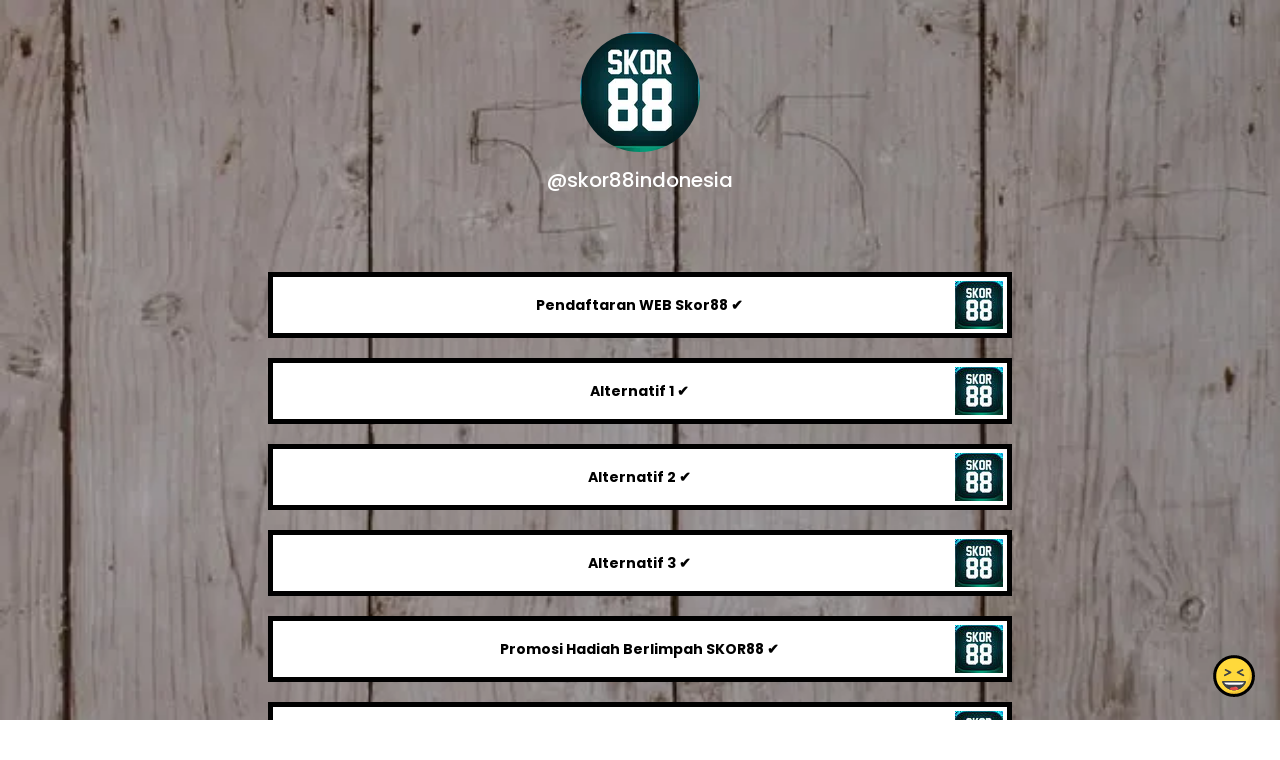

--- FILE ---
content_type: text/html; charset=utf-8
request_url: https://joy.link/skor88indonesia
body_size: 6729
content:
<!DOCTYPE html><html class="min-vh-100" lang="en"><head><!-- Add to head after meta tags--><script type="application/ld+json">{
"@context": "https://schema.org",
"@type": "Person",
"name": "@skor88indonesia",
"description": "Collection of links enjoyed by @skor88indonesia | Pendaftaran WEB Skor88 ✔️ |  Alternatif 1 ✔️ | Alternatif 2 ✔️ |  Alternatif 3 ✔️ | Promosi Hadiah Berlimpah SKOR88 ✔️ | Link Download Aplikasi ✔️ | O...",
"image": "https://cdn.joy.link/profilePic/59161740d9ca58ea948c659eb3868e91cefe0723ccad2948f3d640fcb11f15f7_1655599658.png?width=120&amp;height=120&amp;aspect_ratio=1:1&amp;format=webp&amp;quality=80",
"url": "https://joy.link/skor88indonesia"
}
</script><link rel="preconnect" href="https://cdn.joy.link" crossorigin><link rel="dns-prefetch" href="https://cdn.joy.link"><link rel="dns-prefetch" href="https://www.googletagmanager.com"><script>(function(w,d,s,l,i){w[l]=w[l]||[];w[l].push({'gtm.start':
new Date().getTime(),event:'gtm.js'});var f=d.getElementsByTagName(s)[0],
j=d.createElement(s),dl=l!='dataLayer'?'&l='+l:'';j.async=true;j.src=
'https://www.googletagmanager.com/gtm.js?id='+i+dl;f.parentNode.insertBefore(j,f);
})(window,document,'script','dataLayer','GTM-WL9V49Z');		
</script><link rel="preload" as="image" href="https://cdn.joy.link/profilePic/59161740d9ca58ea948c659eb3868e91cefe0723ccad2948f3d640fcb11f15f7_1655599658.png?width=120&height=120&aspect_ratio=1:1&format=webp&quality=80" imagesrcset="https://cdn.joy.link/profilePic/59161740d9ca58ea948c659eb3868e91cefe0723ccad2948f3d640fcb11f15f7_1655599658.png?width=120&height=120&aspect_ratio=1:1&format=webp&quality=80, https://cdn.joy.link/profilePic/59161740d9ca58ea948c659eb3868e91cefe0723ccad2948f3d640fcb11f15f7_1655599658.png?width=180&height=180&aspect_ratio=1:1&format=webp&quality=80 1.5x, https://cdn.joy.link/profilePic/59161740d9ca58ea948c659eb3868e91cefe0723ccad2948f3d640fcb11f15f7_1655599658.png?width=240&height=240&aspect_ratio=1:1&format=webp&quality=80 2x, https://cdn.joy.link/profilePic/59161740d9ca58ea948c659eb3868e91cefe0723ccad2948f3d640fcb11f15f7_1655599658.png?width=360&height=360&aspect_ratio=1:1&format=webp&quality=80 3x" imagesizes="120px" fetchpriority="high"><link rel="preconnect" href="https://fonts.googleapis.com" crossorigin><link rel="preconnect" href="https://fonts.gstatic.com" crossorigin><link rel="preconnect" href="https://cdn.jsdelivr.net"><link rel="preload" as="style" href="https://fonts.googleapis.com/css?family=Poppins:300,400,500,700&amp;display=swap"><link rel="stylesheet" href="https://fonts.googleapis.com/css?family=Poppins:300,400,500,700&amp;display=swap" media="print" onload="this.media='all'"><noscript><link rel="stylesheet" href="https://fonts.googleapis.com/css?family=Poppins:300,400,500,700&amp;display=swap"></noscript><meta charset="utf-8"><meta name="viewport" content="width=device-width, initial-scale=1, shrink-to-fit=no, viewport-fit=cover"><title>@skor88indonesia | joy.link</title><meta name="title" content="@skor88indonesia | joy.link"><meta name="description" content="Collection of links enjoyed by @skor88indonesia | Pendaftaran WEB Skor88 ✔️ |  Alternatif 1 ✔️ | Alternatif 2 ✔️ |  Alternatif 3 ✔️ | Promosi Hadiah Berlimpah SKOR88 ✔️ | Link Download Aplikasi ✔️ | O..."><link rel="canonical" href="https://joy.link/skor88indonesia"><meta property="og:type" content="website"><meta property="og:url" content="https://joy.link/skor88indonesia"><meta property="og:title" content="@skor88indonesia | joy.link"><meta property="og:description" content="Collection of links enjoyed by @skor88indonesia | Pendaftaran WEB Skor88 ✔️ |  Alternatif 1 ✔️ | Alternatif 2 ✔️ |  Alternatif 3 ✔️ | Promosi Hadiah Berlimpah SKOR88 ✔️ | Link Download Aplikasi ✔️ | O..."><meta property="og:image" content="https://cdn.joy.link/profilePic/59161740d9ca58ea948c659eb3868e91cefe0723ccad2948f3d640fcb11f15f7_1655599658.png?width=120&amp;height=120&amp;aspect_ratio=1:1&amp;format=webp&amp;quality=80"><meta property="twitter:card" content="summary_large_image"><meta property="twitter:url" content="https://joy.link/skor88indonesia"><meta property="twitter:title" content="@skor88indonesia | joy.link"><meta property="twitter:description" content="Collection of links enjoyed by @skor88indonesia | Pendaftaran WEB Skor88 ✔️ |  Alternatif 1 ✔️ | Alternatif 2 ✔️ |  Alternatif 3 ✔️ | Promosi Hadiah Berlimpah SKOR88 ✔️ | Link Download Aplikasi ✔️ | O..."><meta property="twitter:image" content="https://cdn.joy.link/profilePic/59161740d9ca58ea948c659eb3868e91cefe0723ccad2948f3d640fcb11f15f7_1655599658.png?width=120&amp;height=120&amp;aspect_ratio=1:1&amp;format=webp&amp;quality=80"><link rel="apple-touch-icon" sizes="57x57" href="https://cdn.joy.link/favicon/favicon.png?width=57&amp;height=57"><link rel="apple-touch-icon" sizes="60x60" href="https://cdn.joy.link/favicon/favicon.png?width=60&amp;height=60"><link rel="apple-touch-icon" sizes="72x72" href="https://cdn.joy.link/favicon/favicon.png?width=72&amp;height=72"><link rel="apple-touch-icon" sizes="76x76" href="https://cdn.joy.link/favicon/favicon.png?width=76&amp;height=76"><link rel="apple-touch-icon" sizes="114x114" href="https://cdn.joy.link/favicon/favicon.png?width=114&amp;height=114"><link rel="apple-touch-icon" sizes="120x120" href="https://cdn.joy.link/favicon/favicon.png?width=120&amp;height=120"><link rel="apple-touch-icon" sizes="144x144" href="https://cdn.joy.link/favicon/favicon.png?width=144&amp;height=144"><link rel="apple-touch-icon" sizes="152x152" href="https://cdn.joy.link/favicon/favicon.png?width=152&amp;height=152"><link rel="apple-touch-icon" sizes="180x180" href="https://cdn.joy.link/favicon/favicon.png?width=180&amp;height=180"><link rel="icon" type="image/png" sizes="192x192" href="https://cdn.joy.link/favicon/favicon.png?width=192&amp;height=192"><link rel="icon" type="image/png" sizes="32x32" href="https://cdn.joy.link/favicon/favicon.png?width=32&amp;height=32"><link rel="icon" type="image/png" sizes="96x96" href="https://cdn.joy.link/favicon/favicon.png?width=96&amp;height=96"><link rel="icon" type="image/png" sizes="16x16" href="https://cdn.joy.link/favicon/favicon.png?width=16&amp;height=16"><link rel="icon" href="https://cdn.joy.link/core/joy.svg" type="image/svg+xml"><link rel="manifest" href="https://cdn.joy.link/core/manifest.json"><meta name="msapplication-TileColor" content="#ffffff"><meta name="msapplication-TileImage" content="https://cdn.joy.link/favicon/favicon.png?width=144&amp;height=144"><meta name="theme-color" content="#ffffff"><link rel="manifest" href="https://cdn.joy.link/core/site.webmanifest"><link rel="preload" as="style" href="https://cdn.jsdelivr.net/npm/remixicon@4.5.0/fonts/remixicon.css"><link rel="stylesheet" href="https://cdn.jsdelivr.net/npm/remixicon@4.5.0/fonts/remixicon.css" media="print" onload="this.media='all'"><link rel="preload" as="style" href="https://cdn.jsdelivr.net/npm/@fancyapps/ui@6.1.6/dist/fancybox/fancybox.css"><link rel="stylesheet" href="https://cdn.jsdelivr.net/npm/@fancyapps/ui@6.1.6/dist/fancybox/fancybox.css" media="print" onload="this.media='all'"><link rel="preload" as="style" href="https://cdn.jsdelivr.net/npm/bootstrap@5.3.8/dist/css/bootstrap.min.css"><link rel="stylesheet" href="https://cdn.jsdelivr.net/npm/bootstrap@5.3.8/dist/css/bootstrap.min.css" media="print" onload="this.media='all'; this.onload=null;"><noscript><link rel="stylesheet" href="https://cdn.jsdelivr.net/npm/@fancyapps/ui@6.1.6/dist/fancybox/fancybox.css"><link rel="stylesheet" href="https://cdn.jsdelivr.net/npm/bootstrap@5.3.8/dist/css/bootstrap.min.css"><link rel="stylesheet" href="https://cdn.jsdelivr.net/npm/remixicon@4.5.0/fonts/remixicon.css"></noscript><style>html, body {
	height: 100%;
	min-height: 100vh;
	overflow-x: hidden;  /* Prevents horizontal scroll issues */
}
#bg-layer {
	will-change: transform;  /* Hint to browser for better performance */
}

/* hide google captcha badge */
.grecaptcha-badge { visibility: hidden; }

/* iframe resizer */
iframe {
	width: 100%;
	height: 100vh;
}
iframe, .iframely-responsive {
	margin:0 auto!important;
}
/* iframe resizer */

/* fancybox whitebackground for image / qr */
.f-panzoom__content {
	background: white
}

/* page background helper classes */
.bg-cover {
	background-size: cover !important;
}

.bg-center {
	background-position: center !important;
	background-repeat: no-repeat !important; /* Prevents tiling */
}
/* page background helper classes */

.multine-ellipsis {
	-webkit-box-orient: vertical;
	display: -webkit-box;
	-webkit-line-clamp: 2;
	overflow: hidden;
	text-overflow: ellipsis;
	white-space: normal;
}

.thumbnailImage {
	height:48px; 
	width:48px; 
	max-width: 90%; 
	max-height: 90%;
}

.titleSmall {
	font-size: 0.88em;			
}
.vsmall {
	font-size: 0.64em;
}

.fancybox__content {
	background: unset
}

/* Hover.css Copyright Ian Lunn 2017. Generated with Sass.*/
/* 2D TRANSITIONS */
/* Grow */
.hvr-grow {
	display: inline-block;
	vertical-align: middle;
	-webkit-transform: perspective(1px) translateZ(0);
	transform: perspective(1px) translateZ(0);
	box-shadow: 0 0 1px rgba(0, 0, 0, 0);
	-webkit-transition-duration: 0.3s;
	transition-duration: 0.3s;
	-webkit-transition-property: transform;
	transition-property: transform;
}
.hvr-grow:hover, .hvr-grow:focus, .hvr-grow:active {
	-webkit-transform: scale(1.1);
	transform: scale(1.1);
}

/* Pulse */
@-webkit-keyframes hvr-pulse {
25% {
	-webkit-transform: scale(1.1);
	transform: scale(1.1);
}
75% {
	-webkit-transform: scale(0.9);
	transform: scale(0.9);
}
}
@keyframes hvr-pulse {
25% {
	-webkit-transform: scale(1.1);
	transform: scale(1.1);
}
75% {
	-webkit-transform: scale(0.9);
	transform: scale(0.9);
}
}
.hvr-pulse {
display: inline-block;
vertical-align: middle;
-webkit-transform: perspective(1px) translateZ(0);
transform: perspective(1px) translateZ(0);
box-shadow: 0 0 1px rgba(0, 0, 0, 0);
}
.hvr-pulse:hover, .hvr-pulse:focus, .hvr-pulse:active {
-webkit-animation-name: hvr-pulse;
animation-name: hvr-pulse;
-webkit-animation-duration: 1s;
animation-duration: 1s;
-webkit-animation-timing-function: linear;
animation-timing-function: linear;
-webkit-animation-iteration-count: infinite;
animation-iteration-count: infinite;
}			

/* Rotate */
.hvr-rotate {
display: inline-block;
vertical-align: middle;
-webkit-transform: perspective(1px) translateZ(0);
transform: perspective(1px) translateZ(0);
box-shadow: 0 0 1px rgba(0, 0, 0, 0);
-webkit-transition-duration: 0.3s;
transition-duration: 0.3s;
-webkit-transition-property: transform;
transition-property: transform;
}
.hvr-rotate:hover, .hvr-rotate:focus, .hvr-rotate:active {
-webkit-transform: rotate(4deg);
transform: rotate(4deg);
}

/* Bob */
@-webkit-keyframes hvr-bob {
0% {
	-webkit-transform: translateY(-8px);
	transform: translateY(-8px);
}
50% {
	-webkit-transform: translateY(-4px);
	transform: translateY(-4px);
}
100% {
	-webkit-transform: translateY(-8px);
	transform: translateY(-8px);
}
}
@keyframes hvr-bob {
0% {
	-webkit-transform: translateY(-8px);
	transform: translateY(-8px);
}
50% {
	-webkit-transform: translateY(-4px);
	transform: translateY(-4px);
}
100% {
	-webkit-transform: translateY(-8px);
	transform: translateY(-8px);
}
}
@-webkit-keyframes hvr-bob-float {
100% {
	-webkit-transform: translateY(-8px);
	transform: translateY(-8px);
}
}
@keyframes hvr-bob-float {
100% {
	-webkit-transform: translateY(-8px);
	transform: translateY(-8px);
}
}
.hvr-bob {
display: inline-block;
vertical-align: middle;
-webkit-transform: perspective(1px) translateZ(0);
transform: perspective(1px) translateZ(0);
box-shadow: 0 0 1px rgba(0, 0, 0, 0);
}
.hvr-bob:hover, .hvr-bob:focus, .hvr-bob:active {
-webkit-animation-name: hvr-bob-float, hvr-bob;
animation-name: hvr-bob-float, hvr-bob;
-webkit-animation-duration: .3s, 1.5s;
animation-duration: .3s, 1.5s;
-webkit-animation-delay: 0s, .3s;
animation-delay: 0s, .3s;
-webkit-animation-timing-function: ease-out, ease-in-out;
animation-timing-function: ease-out, ease-in-out;
-webkit-animation-iteration-count: 1, infinite;
animation-iteration-count: 1, infinite;
-webkit-animation-fill-mode: forwards;
animation-fill-mode: forwards;
-webkit-animation-direction: normal, alternate;
animation-direction: normal, alternate;
}

/* Skew */
.hvr-skew {
display: inline-block;
vertical-align: middle;
-webkit-transform: perspective(1px) translateZ(0);
transform: perspective(1px) translateZ(0);
box-shadow: 0 0 1px rgba(0, 0, 0, 0);
-webkit-transition-duration: 0.3s;
transition-duration: 0.3s;
-webkit-transition-property: transform;
transition-property: transform;
}
.hvr-skew:hover, .hvr-skew:focus, .hvr-skew:active {
-webkit-transform: skew(-10deg);
transform: skew(-10deg);
}

/* Critical: exact fallback metrics to match your Google Font */
 body, h1, h5, h6, .btn, input, textarea {
	font-family: &quot;Poppins&quot;, system-ui, -apple-system, "Segoe UI", Roboto, "Helvetica Neue", Arial, sans-serif;
	font-feature-settings: 'kern' 1, 'liga' 1;
}

/* Prevent flash of unstyled text */
.wf-loading * { opacity: 0; }
</style></head><body class="min-vh-100" style="font-family: Poppins, sans-serif;"><div id="bg-layer" style="position: fixed; top: 0; left: 0; width: 100%; height: 100%; z-index: -1; background-color: #${bgColor}; background-repeat: no-repeat; background-position: center; background-size: cover;"></div><noscript><iframe src="https://www.googletagmanager.com/ns.html?id=GTM-WL9V49Z" height="0" width="0" style="display:none;visibility:hidden"></iframe></noscript><div class="min-vh-100 position-relative z-10 bg-transparent" id="wrapper" style="color:#FFFFFF; z-index:1;;"><div class="py-3" id="profile"><div class="container text-center"><div class="my-3" id="profileImage"><a href="https://cdn.joy.link/profilePic/59161740d9ca58ea948c659eb3868e91cefe0723ccad2948f3d640fcb11f15f7_1655599658.png?width=480&amp;height=480&amp;aspect_ratio=1:1&amp;format=webp&amp;quality=90" data-fancybox="gallery" data-caption="@skor88indonesia"><img class="rounded-circle" srcset="https://cdn.joy.link/profilePic/59161740d9ca58ea948c659eb3868e91cefe0723ccad2948f3d640fcb11f15f7_1655599658.png?width=120&amp;height=120&amp;aspect_ratio=1:1&amp;format=webp&amp;quality=80, https://cdn.joy.link/profilePic/59161740d9ca58ea948c659eb3868e91cefe0723ccad2948f3d640fcb11f15f7_1655599658.png?width=180&amp;height=180&amp;aspect_ratio=1:1&amp;format=webp&amp;quality=80 1.5x, https://cdn.joy.link/profilePic/59161740d9ca58ea948c659eb3868e91cefe0723ccad2948f3d640fcb11f15f7_1655599658.png?width=240&amp;height=240&amp;aspect_ratio=1:1&amp;format=webp&amp;quality=80 2x, https://cdn.joy.link/profilePic/59161740d9ca58ea948c659eb3868e91cefe0723ccad2948f3d640fcb11f15f7_1655599658.png?width=360&amp;height=360&amp;aspect_ratio=1:1&amp;format=webp&amp;quality=80 3x" src="https://cdn.joy.link/profilePic/59161740d9ca58ea948c659eb3868e91cefe0723ccad2948f3d640fcb11f15f7_1655599658.png?width=120&amp;height=120&amp;aspect_ratio=1:1&amp;format=webp&amp;quality=80" alt="@skor88indonesia from joy.link" width="120" height="120" fetchpriority="high" loading="eager" decoding="async" importance="high"></a></div><div class="my-3" id="title"><h1 class="h5">@skor88indonesia</h1></div><div class="my-3" id="socialIcons"><div class="row justify-content-center g-0"></div></div></div></div><div class="py-3" id="links"><div class="container"><div class="row g-0 justify-content-center"><div class="col-md-8 col-12"><div class="card linkGtm w-100 mt-3 mb-1 rounded-0 hvr-rotate" linkId="307159" style="background:white; border-style:solid; border-color:black; border-width:thick;"><div class="row g-0 text-left"><div class="col-2 my-auto d-flex justify-content-start"><div class="my-1 mx-1 thumbnailImage"></div></div><div class="col-8 my-auto text-center"><div class="mx-1 multine-ellipsis"><a class="titleSmall font-weight-bold text-decoration-none stretched-link" href="https://skor88.live/register " target="_blank" style="color:black; font-weight:bold" rel="noopener noreferrer noopener noreferrer">Pendaftaran WEB Skor88 ✔️</a></div></div><div class="col-2 my-auto d-flex justify-content-end"><img class="my-1 mx-1 thumbnailImage rounded-0" srcset="https://cdn.joy.link/thumbnail/307159_1655599533.png?width=48&amp;height=48&amp;format&amp;quality=80&amp;aspect_ratio=1:1, https://cdn.joy.link/thumbnail/307159_1655599533.png?width=72&amp;height=72&amp;format=webp&amp;quality=80&amp;aspect_ratio=1:1 1.5x, https://cdn.joy.link/thumbnail/307159_1655599533.png?width=96&amp;height=96&amp;format=webp&amp;quality=80&amp;aspect_ratio=1:1 2x, https://cdn.joy.link/thumbnail/307159_1655599533.png?width=144&amp;height=144&amp;format=webp&amp;quality=80&amp;aspect_ratio=1:1 3x" src="https://cdn.joy.link/thumbnail/307159_1655599533.png" alt="Pendaftaran WEB Skor88 ✔️" width="48" height="48" target="_blank" rel="noopener noreferrer" onerror="this.onerror=null; this.src='[data-uri]'"></div></div></div></div><div class="col-md-8 col-12"><div class="card linkGtm w-100 mt-3 mb-1 rounded-0 hvr-rotate" linkId="307158" style="background:white; border-style:solid; border-color:black; border-width:thick;"><div class="row g-0 text-left"><div class="col-2 my-auto d-flex justify-content-start"><div class="my-1 mx-1 thumbnailImage"></div></div><div class="col-8 my-auto text-center"><div class="mx-1 multine-ellipsis"><a class="titleSmall font-weight-bold text-decoration-none stretched-link" href="https://tinyurl.com/skor88  " target="_blank" style="color:black; font-weight:bold" rel="noopener noreferrer noopener noreferrer"> Alternatif 1 ✔️</a></div></div><div class="col-2 my-auto d-flex justify-content-end"><img class="my-1 mx-1 thumbnailImage rounded-0" srcset="https://cdn.joy.link/thumbnail/307158_1655599539.png?width=48&amp;height=48&amp;format&amp;quality=80&amp;aspect_ratio=1:1, https://cdn.joy.link/thumbnail/307158_1655599539.png?width=72&amp;height=72&amp;format=webp&amp;quality=80&amp;aspect_ratio=1:1 1.5x, https://cdn.joy.link/thumbnail/307158_1655599539.png?width=96&amp;height=96&amp;format=webp&amp;quality=80&amp;aspect_ratio=1:1 2x, https://cdn.joy.link/thumbnail/307158_1655599539.png?width=144&amp;height=144&amp;format=webp&amp;quality=80&amp;aspect_ratio=1:1 3x" src="https://cdn.joy.link/thumbnail/307158_1655599539.png" alt=" Alternatif 1 ✔️" width="48" height="48" target="_blank" rel="noopener noreferrer" onerror="this.onerror=null; this.src='[data-uri]'"></div></div></div></div><div class="col-md-8 col-12"><div class="card linkGtm w-100 mt-3 mb-1 rounded-0 hvr-rotate" linkId="307157" style="background:white; border-style:solid; border-color:black; border-width:thick;"><div class="row g-0 text-left"><div class="col-2 my-auto d-flex justify-content-start"><div class="my-1 mx-1 thumbnailImage"></div></div><div class="col-8 my-auto text-center"><div class="mx-1 multine-ellipsis"><a class="titleSmall font-weight-bold text-decoration-none stretched-link" href="https://idskor88.asia" target="_blank" style="color:black; font-weight:bold" rel="noopener noreferrer noopener noreferrer">Alternatif 2 ✔️</a></div></div><div class="col-2 my-auto d-flex justify-content-end"><img class="my-1 mx-1 thumbnailImage rounded-0" srcset="https://cdn.joy.link/thumbnail/307157_1655599545.png?width=48&amp;height=48&amp;format&amp;quality=80&amp;aspect_ratio=1:1, https://cdn.joy.link/thumbnail/307157_1655599545.png?width=72&amp;height=72&amp;format=webp&amp;quality=80&amp;aspect_ratio=1:1 1.5x, https://cdn.joy.link/thumbnail/307157_1655599545.png?width=96&amp;height=96&amp;format=webp&amp;quality=80&amp;aspect_ratio=1:1 2x, https://cdn.joy.link/thumbnail/307157_1655599545.png?width=144&amp;height=144&amp;format=webp&amp;quality=80&amp;aspect_ratio=1:1 3x" src="https://cdn.joy.link/thumbnail/307157_1655599545.png" alt="Alternatif 2 ✔️" width="48" height="48" target="_blank" rel="noopener noreferrer" onerror="this.onerror=null; this.src='[data-uri]'"></div></div></div></div><div class="col-md-8 col-12"><div class="card linkGtm w-100 mt-3 mb-1 rounded-0 hvr-rotate" linkId="307156" style="background:white; border-style:solid; border-color:black; border-width:thick;"><div class="row g-0 text-left"><div class="col-2 my-auto d-flex justify-content-start"><div class="my-1 mx-1 thumbnailImage"></div></div><div class="col-8 my-auto text-center"><div class="mx-1 multine-ellipsis"><a class="titleSmall font-weight-bold text-decoration-none stretched-link" href="https://skor88.live/" target="_blank" style="color:black; font-weight:bold" rel="noopener noreferrer noopener noreferrer"> Alternatif 3 ✔️</a></div></div><div class="col-2 my-auto d-flex justify-content-end"><img class="my-1 mx-1 thumbnailImage rounded-0" srcset="https://cdn.joy.link/thumbnail/307156_1655599553.png?width=48&amp;height=48&amp;format&amp;quality=80&amp;aspect_ratio=1:1, https://cdn.joy.link/thumbnail/307156_1655599553.png?width=72&amp;height=72&amp;format=webp&amp;quality=80&amp;aspect_ratio=1:1 1.5x, https://cdn.joy.link/thumbnail/307156_1655599553.png?width=96&amp;height=96&amp;format=webp&amp;quality=80&amp;aspect_ratio=1:1 2x, https://cdn.joy.link/thumbnail/307156_1655599553.png?width=144&amp;height=144&amp;format=webp&amp;quality=80&amp;aspect_ratio=1:1 3x" src="https://cdn.joy.link/thumbnail/307156_1655599553.png" alt=" Alternatif 3 ✔️" width="48" height="48" target="_blank" rel="noopener noreferrer" onerror="this.onerror=null; this.src='[data-uri]'"></div></div></div></div><div class="col-md-8 col-12"><div class="card linkGtm w-100 mt-3 mb-1 rounded-0 hvr-rotate" linkId="307160" style="background:white; border-style:solid; border-color:black; border-width:thick;"><div class="row g-0 text-left"><div class="col-2 my-auto d-flex justify-content-start"><div class="my-1 mx-1 thumbnailImage"></div></div><div class="col-8 my-auto text-center"><div class="mx-1 multine-ellipsis"><a class="titleSmall font-weight-bold text-decoration-none stretched-link" href="https://skor88.live/promotion" target="_blank" style="color:black; font-weight:bold" rel="noopener noreferrer noopener noreferrer">Promosi Hadiah Berlimpah SKOR88 ✔️</a></div></div><div class="col-2 my-auto d-flex justify-content-end"><img class="my-1 mx-1 thumbnailImage rounded-0" srcset="https://cdn.joy.link/thumbnail/307160_1655599562.png?width=48&amp;height=48&amp;format&amp;quality=80&amp;aspect_ratio=1:1, https://cdn.joy.link/thumbnail/307160_1655599562.png?width=72&amp;height=72&amp;format=webp&amp;quality=80&amp;aspect_ratio=1:1 1.5x, https://cdn.joy.link/thumbnail/307160_1655599562.png?width=96&amp;height=96&amp;format=webp&amp;quality=80&amp;aspect_ratio=1:1 2x, https://cdn.joy.link/thumbnail/307160_1655599562.png?width=144&amp;height=144&amp;format=webp&amp;quality=80&amp;aspect_ratio=1:1 3x" src="https://cdn.joy.link/thumbnail/307160_1655599562.png" alt="Promosi Hadiah Berlimpah SKOR88 ✔️" width="48" height="48" target="_blank" rel="noopener noreferrer" onerror="this.onerror=null; this.src='[data-uri]'"></div></div></div></div><div class="col-md-8 col-12"><div class="card linkGtm w-100 mt-3 mb-1 rounded-0 hvr-rotate" linkId="307155" style="background:white; border-style:solid; border-color:black; border-width:thick;"><div class="row g-0 text-left"><div class="col-2 my-auto d-flex justify-content-start"><div class="my-1 mx-1 thumbnailImage"></div></div><div class="col-8 my-auto text-center"><div class="mx-1 multine-ellipsis"><a class="titleSmall font-weight-bold text-decoration-none stretched-link" href="https://skor88.live/page/download" target="_blank" style="color:black; font-weight:bold" rel="noopener noreferrer noopener noreferrer">Link Download Aplikasi ✔️</a></div></div><div class="col-2 my-auto d-flex justify-content-end"><img class="my-1 mx-1 thumbnailImage rounded-0" srcset="https://cdn.joy.link/thumbnail/307155_1655599614.png?width=48&amp;height=48&amp;format&amp;quality=80&amp;aspect_ratio=1:1, https://cdn.joy.link/thumbnail/307155_1655599614.png?width=72&amp;height=72&amp;format=webp&amp;quality=80&amp;aspect_ratio=1:1 1.5x, https://cdn.joy.link/thumbnail/307155_1655599614.png?width=96&amp;height=96&amp;format=webp&amp;quality=80&amp;aspect_ratio=1:1 2x, https://cdn.joy.link/thumbnail/307155_1655599614.png?width=144&amp;height=144&amp;format=webp&amp;quality=80&amp;aspect_ratio=1:1 3x" src="https://cdn.joy.link/thumbnail/307155_1655599614.png" alt="Link Download Aplikasi ✔️" width="48" height="48" target="_blank" rel="noopener noreferrer" onerror="this.onerror=null; this.src='[data-uri]'"></div></div></div></div><div class="col-md-8 col-12"><div class="card linkGtm w-100 mt-3 mb-1 rounded-0 hvr-rotate" linkId="307154" style="background:white; border-style:solid; border-color:black; border-width:thick;"><div class="row g-0 text-left"><div class="col-2 my-auto d-flex justify-content-start"><div class="my-1 mx-1 thumbnailImage"></div></div><div class="col-8 my-auto text-center"><div class="mx-1 multine-ellipsis"><a class="titleSmall font-weight-bold text-decoration-none stretched-link" href="https://wa.me/+6281290522579  " target="_blank" style="color:black; font-weight:bold" rel="noopener noreferrer noopener noreferrer">Official Whatsapp ✔️</a></div></div><div class="col-2 my-auto d-flex justify-content-end"><img class="my-1 mx-1 thumbnailImage rounded-0" srcset="https://cdn.joy.link/thumbnail/307154_1655599638.png?width=48&amp;height=48&amp;format&amp;quality=80&amp;aspect_ratio=1:1, https://cdn.joy.link/thumbnail/307154_1655599638.png?width=72&amp;height=72&amp;format=webp&amp;quality=80&amp;aspect_ratio=1:1 1.5x, https://cdn.joy.link/thumbnail/307154_1655599638.png?width=96&amp;height=96&amp;format=webp&amp;quality=80&amp;aspect_ratio=1:1 2x, https://cdn.joy.link/thumbnail/307154_1655599638.png?width=144&amp;height=144&amp;format=webp&amp;quality=80&amp;aspect_ratio=1:1 3x" src="https://cdn.joy.link/thumbnail/307154_1655599638.png" alt="Official Whatsapp ✔️" width="48" height="48" target="_blank" rel="noopener noreferrer" onerror="this.onerror=null; this.src='[data-uri]'"></div></div></div></div><div class="col-md-8 col-12"><div class="card linkGtm w-100 mt-3 mb-1 rounded-0 hvr-rotate" linkId="307153" style="background:white; border-style:solid; border-color:black; border-width:thick;"><div class="row g-0 text-left"><div class="col-2 my-auto d-flex justify-content-start"><div class="my-1 mx-1 thumbnailImage"></div></div><div class="col-8 my-auto text-center"><div class="mx-1 multine-ellipsis"><a class="titleSmall font-weight-bold text-decoration-none stretched-link" href="http://instagram.com/official.skor88" target="_blank" style="color:black; font-weight:bold" rel="noopener noreferrer noopener noreferrer"> Official Instagram ✔️</a></div></div><div class="col-2 my-auto d-flex justify-content-end"><img class="my-1 mx-1 thumbnailImage rounded-0" srcset="https://cdn.joy.link/thumbnail/307153_1655599632.jpg?width=48&amp;height=48&amp;format&amp;quality=80&amp;aspect_ratio=1:1, https://cdn.joy.link/thumbnail/307153_1655599632.jpg?width=72&amp;height=72&amp;format=webp&amp;quality=80&amp;aspect_ratio=1:1 1.5x, https://cdn.joy.link/thumbnail/307153_1655599632.jpg?width=96&amp;height=96&amp;format=webp&amp;quality=80&amp;aspect_ratio=1:1 2x, https://cdn.joy.link/thumbnail/307153_1655599632.jpg?width=144&amp;height=144&amp;format=webp&amp;quality=80&amp;aspect_ratio=1:1 3x" src="https://cdn.joy.link/thumbnail/307153_1655599632.jpg" alt=" Official Instagram ✔️" width="48" height="48" target="_blank" rel="noopener noreferrer" onerror="this.onerror=null; this.src='[data-uri]'"></div></div></div></div><div class="col-md-8 col-12"><div class="card linkGtm w-100 mt-3 mb-1 rounded-0 hvr-rotate" linkId="307152" style="background:white; border-style:solid; border-color:black; border-width:thick;"><div class="row g-0 text-left"><div class="col-2 my-auto d-flex justify-content-start"><div class="my-1 mx-1 thumbnailImage"></div></div><div class="col-8 my-auto text-center"><div class="mx-1 multine-ellipsis"><a class="titleSmall font-weight-bold text-decoration-none stretched-link" href="https://t.me/skor88  " target="_blank" style="color:black; font-weight:bold" rel="noopener noreferrer noopener noreferrer"> Official Telegram ✔️</a></div></div><div class="col-2 my-auto d-flex justify-content-end"><img class="my-1 mx-1 thumbnailImage rounded-0" srcset="https://cdn.joy.link/thumbnail/307152_1655599645.png?width=48&amp;height=48&amp;format&amp;quality=80&amp;aspect_ratio=1:1, https://cdn.joy.link/thumbnail/307152_1655599645.png?width=72&amp;height=72&amp;format=webp&amp;quality=80&amp;aspect_ratio=1:1 1.5x, https://cdn.joy.link/thumbnail/307152_1655599645.png?width=96&amp;height=96&amp;format=webp&amp;quality=80&amp;aspect_ratio=1:1 2x, https://cdn.joy.link/thumbnail/307152_1655599645.png?width=144&amp;height=144&amp;format=webp&amp;quality=80&amp;aspect_ratio=1:1 3x" src="https://cdn.joy.link/thumbnail/307152_1655599645.png" alt=" Official Telegram ✔️" width="48" height="48" target="_blank" rel="noopener noreferrer" onerror="this.onerror=null; this.src='[data-uri]'"></div></div></div></div></div></div></div><div class="pt-4 pb-5" id="footerSpacing"></div><div id="floatingButton" style="position: fixed; right: 0.75rem; bottom: 0.75rem; z-index: 1050;"><form id="feedbackForm" method="POST" action="/receiveFeedback"><div class="btn-group dropup"><button class="btn btn-link hvr-rotate" type="button" data-bs-toggle="dropdown" aria-expanded="false" data-bs-auto-close="outside"><img class="mb-1" src="https://cdn.joy.link/core/joy-3.svg" style="width:42px; height:42px" alt="support" loading="lazy" decoding="async"></button><ul class="dropdown-menu"><div class="p-3" style="width: 320px;"><div class="mb-3"><div class="btn-group w-100" role="group"><input class="btn-check" id="reportToggle" type="radio" name="feedbackType" value="report" checked required><label class="btn btn-outline-dark w-50 py-3" for="reportToggle"><i class="ri-flag-line ri-xl me-1"></i><small class="ms-1">Issue</small></label><input class="btn-check" id="ideaToggle" type="radio" name="feedbackType" value="idea" required><label class="btn btn-outline-dark w-50 py-3" for="ideaToggle"><i class="ri-lightbulb-line ri-xl me-1"></i><small class="ms-1">Feedback</small></label></div></div><div class="mb-3"><textarea class="form-control" id="feedbackText" name="feedbackText" placeholder="Your message here..." rows="4" maxlength="255" required></textarea><input type="hidden" name="currentUrl" value="/skor88indonesia"><input type="hidden" name="fullUrl" value="https://joy.link/skor88indonesia"><input type="hidden" name="timeStamp" value="1769130985"></div><button class="btn btn-dark custom-feedback-submit w-100 g-recaptcha" data-sitekey="6LdAxkIsAAAAAJ3UA_-MEPce0XI7k3yXcZ6Eycdt" data-action="submit" data-callback="onFormSubmit">Send			</button><div class="text-muted mt-1" style="font-size: 0.675em;">Protected by reCAPTCHA and Google</div></div><div class="mt-1 text-center"><small class="text-dark text-nowrap">Create your FREE <a href="/" target="_blank" rel="noopener noreferrer">joy.link</a> page in a minute</small><br><a class="btn btn-lg text-lowercase text-nowrap" role="button" href="/"><span class="logo me-1"><img class="mb-1" src="https://cdn.joy.link/core/joy.svg" style="width: 24px; height:24px" alt="@skor88indonesia | joy.link" loading="lazy" decoding="async"></span><span>link</span></a></div></ul></div></form></div></div><script defer="" src="https://cdn.jsdelivr.net/npm/bootstrap@5.3.8/dist/js/bootstrap.bundle.min.js" integrity="sha384-FKyoEForCGlyvwx9Hj09JcYn3nv7wiPVlz7YYwJrWVcXK/BmnVDxM+D2scQbITxI" crossorigin="anonymous"></script><script defer="" src="https://cdn.jsdelivr.net/npm/@fancyapps/ui@6.1.6/dist/fancybox/fancybox.umd.js"></script><script defer="" async="" src="https://www.google.com/recaptcha/api.js"></script><script>// Your Bunny.net base image URL (replace with your actual image path)
const BASE_URL = 'https://cdn.joy.link/backgroundPic/theme_woods_1608796601.jpg';		
// Function to build the optimized Bunny.net URL based on viewport size
function getOptimizedBackgroundUrl() {
	const width = window.innerWidth;
	const height = window.innerHeight;			
	// Build Bunny.net query string
	const params = new URLSearchParams({
		width: width,
		height: height,
		aspect_ratio: width + ':' + height,
		format: 'webp', // Modern browsers use WebP
		quality: 80, // Optional: sharpen for better upscaled quality
		//- sharpen: true// Optional: auto_optimize: 'medium' or 'high' for better results
	});
	
	return `${BASE_URL}?${params.toString()}`;
}

// Set the background image
function setBackground() {
	const url = getOptimizedBackgroundUrl();
	const bgLayer = document.getElementById('bg-layer');
	if (bgLayer) {
		bgLayer.style.backgroundImage = `url('${url}')`;
	}					
	//- document.body.style.backgroundImage = `url('${url}')`;
}	
// Run on load
setBackground();

// Update when window is resized or orientation changes (debounced for performance)
let resizeTimeout;
function debouncedSetBackground() {
	clearTimeout(resizeTimeout);
	resizeTimeout = setTimeout(setBackground, 150);  // 150ms debounce
}
window.addEventListener('resize', debouncedSetBackground);
window.addEventListener('orientationchange', debouncedSetBackground);
</script><script>function onFormSubmit(token) {
	//- Optional: you can see the token in console for debugging
	console.log("reCAPTCHA token:", token);
	//- Simply submit the form — the token is automatically added as a hidden field
	document.getElementById("feedbackForm").submit();
}
</script><script>document.querySelectorAll('link[media="print"]').forEach(l => {
	if (l.onload) l.media = 'all';
});
</script><script>const sensitiveFlag = 0;
document.addEventListener('DOMContentLoaded', () => {
	if (typeof Fancybox !== 'undefined') {
		Fancybox.bind("[data-fancybox]", {
			// Your custom options, e.g.:
			// backdropClick: 'close',
			// Thumbs: false
		});
		if (sensitiveFlag === 1) {
			Fancybox.show([{ 
				src: '#sensitiveWarningPopUp', 
				type: 'inline' 
			}]);
		}
	} else {
		console.error('Fancybox not loaded');
	}
});
</script><script type="module">var userName = JSON.parse('"skor88indonesia"')
var userlinkArr =  [{"linkId":307159,"title":"Pendaftaran WEB Skor88 ✔️","url":"https://skor88.live/register ","type":"others","lastUpdate":1655599507,"thumbnail":"307159_1655599533.png"},{"linkId":307158,"title":" Alternatif 1 ✔️","url":"https://tinyurl.com/skor88  ","type":"tinyurl","lastUpdate":1655599486,"thumbnail":"307158_1655599539.png"},{"linkId":307157,"title":"Alternatif 2 ✔️","url":"https://idskor88.asia","type":"others","lastUpdate":1655599472,"thumbnail":"307157_1655599545.png"},{"linkId":307156,"title":" Alternatif 3 ✔️","url":"https://skor88.live/","type":"others","lastUpdate":1655599461,"thumbnail":"307156_1655599553.png"},{"linkId":307160,"title":"Promosi Hadiah Berlimpah SKOR88 ✔️","url":"https://skor88.live/promotion","type":"others","lastUpdate":1655599519,"thumbnail":"307160_1655599562.png"},{"linkId":307155,"title":"Link Download Aplikasi ✔️","url":"https://skor88.live/page/download","type":"others","lastUpdate":1655599404,"thumbnail":"307155_1655599614.png"},{"linkId":307154,"title":"Official Whatsapp ✔️","url":"https://wa.me/+6281290522579  ","type":"whatsapp","lastUpdate":1655599383,"thumbnail":"307154_1655599638.png","typeIcon":"whatsapp"},{"linkId":307153,"title":" Official Instagram ✔️","url":"http://instagram.com/official.skor88","type":"others","lastUpdate":1655599365,"thumbnail":"307153_1655599632.jpg"},{"linkId":307152,"title":" Official Telegram ✔️","url":"https://t.me/skor88  ","type":"telegram","lastUpdate":1655599338,"thumbnail":"307152_1655599645.png","typeIcon":"telegram"}] 

for (let i=0;i<userlinkArr.length;i++) {
	window.dataLayer.push({
		'event': 'profile-linkImpression',
		'userName': userName,
		'linkId':userlinkArr[i]['linkId']
	});
	window.dataLayer.push({
		'event': 'GA4 - linkImpression',
		'userName': userName,
		'linkId':userlinkArr[i]['linkId']
	});
}

var userSocialProfilesObj = JSON.parse('{}')
for (let key in userSocialProfilesObj) {
	window.dataLayer.push({
		'event': 'profile-socialImpression',
		'userName': userName,
		'socialType': key
	});
	window.dataLayer.push({
		'event': 'GA4 - socialImpression',
		'userName': userName,
		'socialType': key
	});
}

document.querySelectorAll('.socialGtm').forEach(el => {
		el.addEventListener('click', () => {
			window.dataLayer.push({
				'event': 'profile-socialClick',
				'userName': userName,
				'socialType': el.getAttribute('socialType')
			});
			window.dataLayer.push({
				'event': 'GA4 - socialClick',
				'userName': userName,
				'socialType': el.getAttribute('socialType')
			});
		});
	});

	document.querySelectorAll('.linkGtm').forEach(el => {
		el.addEventListener('click', () => {
			window.dataLayer.push({
				'event': 'profile-linkClick',
				'userName': userName,
				'linkId': el.getAttribute('linkId')
			});
			window.dataLayer.push({
				'event': 'GA4 - linkClick',
				'userName': userName,
				'linkId': el.getAttribute('linkId')
			});
		});
	});</script></body></html>

--- FILE ---
content_type: text/html; charset=utf-8
request_url: https://www.google.com/recaptcha/api2/anchor?ar=1&k=6LdAxkIsAAAAAJ3UA_-MEPce0XI7k3yXcZ6Eycdt&co=aHR0cHM6Ly9qb3kubGluazo0NDM.&hl=en&v=PoyoqOPhxBO7pBk68S4YbpHZ&size=invisible&sa=submit&anchor-ms=20000&execute-ms=30000&cb=yzprsrdbweu4
body_size: 48509
content:
<!DOCTYPE HTML><html dir="ltr" lang="en"><head><meta http-equiv="Content-Type" content="text/html; charset=UTF-8">
<meta http-equiv="X-UA-Compatible" content="IE=edge">
<title>reCAPTCHA</title>
<style type="text/css">
/* cyrillic-ext */
@font-face {
  font-family: 'Roboto';
  font-style: normal;
  font-weight: 400;
  font-stretch: 100%;
  src: url(//fonts.gstatic.com/s/roboto/v48/KFO7CnqEu92Fr1ME7kSn66aGLdTylUAMa3GUBHMdazTgWw.woff2) format('woff2');
  unicode-range: U+0460-052F, U+1C80-1C8A, U+20B4, U+2DE0-2DFF, U+A640-A69F, U+FE2E-FE2F;
}
/* cyrillic */
@font-face {
  font-family: 'Roboto';
  font-style: normal;
  font-weight: 400;
  font-stretch: 100%;
  src: url(//fonts.gstatic.com/s/roboto/v48/KFO7CnqEu92Fr1ME7kSn66aGLdTylUAMa3iUBHMdazTgWw.woff2) format('woff2');
  unicode-range: U+0301, U+0400-045F, U+0490-0491, U+04B0-04B1, U+2116;
}
/* greek-ext */
@font-face {
  font-family: 'Roboto';
  font-style: normal;
  font-weight: 400;
  font-stretch: 100%;
  src: url(//fonts.gstatic.com/s/roboto/v48/KFO7CnqEu92Fr1ME7kSn66aGLdTylUAMa3CUBHMdazTgWw.woff2) format('woff2');
  unicode-range: U+1F00-1FFF;
}
/* greek */
@font-face {
  font-family: 'Roboto';
  font-style: normal;
  font-weight: 400;
  font-stretch: 100%;
  src: url(//fonts.gstatic.com/s/roboto/v48/KFO7CnqEu92Fr1ME7kSn66aGLdTylUAMa3-UBHMdazTgWw.woff2) format('woff2');
  unicode-range: U+0370-0377, U+037A-037F, U+0384-038A, U+038C, U+038E-03A1, U+03A3-03FF;
}
/* math */
@font-face {
  font-family: 'Roboto';
  font-style: normal;
  font-weight: 400;
  font-stretch: 100%;
  src: url(//fonts.gstatic.com/s/roboto/v48/KFO7CnqEu92Fr1ME7kSn66aGLdTylUAMawCUBHMdazTgWw.woff2) format('woff2');
  unicode-range: U+0302-0303, U+0305, U+0307-0308, U+0310, U+0312, U+0315, U+031A, U+0326-0327, U+032C, U+032F-0330, U+0332-0333, U+0338, U+033A, U+0346, U+034D, U+0391-03A1, U+03A3-03A9, U+03B1-03C9, U+03D1, U+03D5-03D6, U+03F0-03F1, U+03F4-03F5, U+2016-2017, U+2034-2038, U+203C, U+2040, U+2043, U+2047, U+2050, U+2057, U+205F, U+2070-2071, U+2074-208E, U+2090-209C, U+20D0-20DC, U+20E1, U+20E5-20EF, U+2100-2112, U+2114-2115, U+2117-2121, U+2123-214F, U+2190, U+2192, U+2194-21AE, U+21B0-21E5, U+21F1-21F2, U+21F4-2211, U+2213-2214, U+2216-22FF, U+2308-230B, U+2310, U+2319, U+231C-2321, U+2336-237A, U+237C, U+2395, U+239B-23B7, U+23D0, U+23DC-23E1, U+2474-2475, U+25AF, U+25B3, U+25B7, U+25BD, U+25C1, U+25CA, U+25CC, U+25FB, U+266D-266F, U+27C0-27FF, U+2900-2AFF, U+2B0E-2B11, U+2B30-2B4C, U+2BFE, U+3030, U+FF5B, U+FF5D, U+1D400-1D7FF, U+1EE00-1EEFF;
}
/* symbols */
@font-face {
  font-family: 'Roboto';
  font-style: normal;
  font-weight: 400;
  font-stretch: 100%;
  src: url(//fonts.gstatic.com/s/roboto/v48/KFO7CnqEu92Fr1ME7kSn66aGLdTylUAMaxKUBHMdazTgWw.woff2) format('woff2');
  unicode-range: U+0001-000C, U+000E-001F, U+007F-009F, U+20DD-20E0, U+20E2-20E4, U+2150-218F, U+2190, U+2192, U+2194-2199, U+21AF, U+21E6-21F0, U+21F3, U+2218-2219, U+2299, U+22C4-22C6, U+2300-243F, U+2440-244A, U+2460-24FF, U+25A0-27BF, U+2800-28FF, U+2921-2922, U+2981, U+29BF, U+29EB, U+2B00-2BFF, U+4DC0-4DFF, U+FFF9-FFFB, U+10140-1018E, U+10190-1019C, U+101A0, U+101D0-101FD, U+102E0-102FB, U+10E60-10E7E, U+1D2C0-1D2D3, U+1D2E0-1D37F, U+1F000-1F0FF, U+1F100-1F1AD, U+1F1E6-1F1FF, U+1F30D-1F30F, U+1F315, U+1F31C, U+1F31E, U+1F320-1F32C, U+1F336, U+1F378, U+1F37D, U+1F382, U+1F393-1F39F, U+1F3A7-1F3A8, U+1F3AC-1F3AF, U+1F3C2, U+1F3C4-1F3C6, U+1F3CA-1F3CE, U+1F3D4-1F3E0, U+1F3ED, U+1F3F1-1F3F3, U+1F3F5-1F3F7, U+1F408, U+1F415, U+1F41F, U+1F426, U+1F43F, U+1F441-1F442, U+1F444, U+1F446-1F449, U+1F44C-1F44E, U+1F453, U+1F46A, U+1F47D, U+1F4A3, U+1F4B0, U+1F4B3, U+1F4B9, U+1F4BB, U+1F4BF, U+1F4C8-1F4CB, U+1F4D6, U+1F4DA, U+1F4DF, U+1F4E3-1F4E6, U+1F4EA-1F4ED, U+1F4F7, U+1F4F9-1F4FB, U+1F4FD-1F4FE, U+1F503, U+1F507-1F50B, U+1F50D, U+1F512-1F513, U+1F53E-1F54A, U+1F54F-1F5FA, U+1F610, U+1F650-1F67F, U+1F687, U+1F68D, U+1F691, U+1F694, U+1F698, U+1F6AD, U+1F6B2, U+1F6B9-1F6BA, U+1F6BC, U+1F6C6-1F6CF, U+1F6D3-1F6D7, U+1F6E0-1F6EA, U+1F6F0-1F6F3, U+1F6F7-1F6FC, U+1F700-1F7FF, U+1F800-1F80B, U+1F810-1F847, U+1F850-1F859, U+1F860-1F887, U+1F890-1F8AD, U+1F8B0-1F8BB, U+1F8C0-1F8C1, U+1F900-1F90B, U+1F93B, U+1F946, U+1F984, U+1F996, U+1F9E9, U+1FA00-1FA6F, U+1FA70-1FA7C, U+1FA80-1FA89, U+1FA8F-1FAC6, U+1FACE-1FADC, U+1FADF-1FAE9, U+1FAF0-1FAF8, U+1FB00-1FBFF;
}
/* vietnamese */
@font-face {
  font-family: 'Roboto';
  font-style: normal;
  font-weight: 400;
  font-stretch: 100%;
  src: url(//fonts.gstatic.com/s/roboto/v48/KFO7CnqEu92Fr1ME7kSn66aGLdTylUAMa3OUBHMdazTgWw.woff2) format('woff2');
  unicode-range: U+0102-0103, U+0110-0111, U+0128-0129, U+0168-0169, U+01A0-01A1, U+01AF-01B0, U+0300-0301, U+0303-0304, U+0308-0309, U+0323, U+0329, U+1EA0-1EF9, U+20AB;
}
/* latin-ext */
@font-face {
  font-family: 'Roboto';
  font-style: normal;
  font-weight: 400;
  font-stretch: 100%;
  src: url(//fonts.gstatic.com/s/roboto/v48/KFO7CnqEu92Fr1ME7kSn66aGLdTylUAMa3KUBHMdazTgWw.woff2) format('woff2');
  unicode-range: U+0100-02BA, U+02BD-02C5, U+02C7-02CC, U+02CE-02D7, U+02DD-02FF, U+0304, U+0308, U+0329, U+1D00-1DBF, U+1E00-1E9F, U+1EF2-1EFF, U+2020, U+20A0-20AB, U+20AD-20C0, U+2113, U+2C60-2C7F, U+A720-A7FF;
}
/* latin */
@font-face {
  font-family: 'Roboto';
  font-style: normal;
  font-weight: 400;
  font-stretch: 100%;
  src: url(//fonts.gstatic.com/s/roboto/v48/KFO7CnqEu92Fr1ME7kSn66aGLdTylUAMa3yUBHMdazQ.woff2) format('woff2');
  unicode-range: U+0000-00FF, U+0131, U+0152-0153, U+02BB-02BC, U+02C6, U+02DA, U+02DC, U+0304, U+0308, U+0329, U+2000-206F, U+20AC, U+2122, U+2191, U+2193, U+2212, U+2215, U+FEFF, U+FFFD;
}
/* cyrillic-ext */
@font-face {
  font-family: 'Roboto';
  font-style: normal;
  font-weight: 500;
  font-stretch: 100%;
  src: url(//fonts.gstatic.com/s/roboto/v48/KFO7CnqEu92Fr1ME7kSn66aGLdTylUAMa3GUBHMdazTgWw.woff2) format('woff2');
  unicode-range: U+0460-052F, U+1C80-1C8A, U+20B4, U+2DE0-2DFF, U+A640-A69F, U+FE2E-FE2F;
}
/* cyrillic */
@font-face {
  font-family: 'Roboto';
  font-style: normal;
  font-weight: 500;
  font-stretch: 100%;
  src: url(//fonts.gstatic.com/s/roboto/v48/KFO7CnqEu92Fr1ME7kSn66aGLdTylUAMa3iUBHMdazTgWw.woff2) format('woff2');
  unicode-range: U+0301, U+0400-045F, U+0490-0491, U+04B0-04B1, U+2116;
}
/* greek-ext */
@font-face {
  font-family: 'Roboto';
  font-style: normal;
  font-weight: 500;
  font-stretch: 100%;
  src: url(//fonts.gstatic.com/s/roboto/v48/KFO7CnqEu92Fr1ME7kSn66aGLdTylUAMa3CUBHMdazTgWw.woff2) format('woff2');
  unicode-range: U+1F00-1FFF;
}
/* greek */
@font-face {
  font-family: 'Roboto';
  font-style: normal;
  font-weight: 500;
  font-stretch: 100%;
  src: url(//fonts.gstatic.com/s/roboto/v48/KFO7CnqEu92Fr1ME7kSn66aGLdTylUAMa3-UBHMdazTgWw.woff2) format('woff2');
  unicode-range: U+0370-0377, U+037A-037F, U+0384-038A, U+038C, U+038E-03A1, U+03A3-03FF;
}
/* math */
@font-face {
  font-family: 'Roboto';
  font-style: normal;
  font-weight: 500;
  font-stretch: 100%;
  src: url(//fonts.gstatic.com/s/roboto/v48/KFO7CnqEu92Fr1ME7kSn66aGLdTylUAMawCUBHMdazTgWw.woff2) format('woff2');
  unicode-range: U+0302-0303, U+0305, U+0307-0308, U+0310, U+0312, U+0315, U+031A, U+0326-0327, U+032C, U+032F-0330, U+0332-0333, U+0338, U+033A, U+0346, U+034D, U+0391-03A1, U+03A3-03A9, U+03B1-03C9, U+03D1, U+03D5-03D6, U+03F0-03F1, U+03F4-03F5, U+2016-2017, U+2034-2038, U+203C, U+2040, U+2043, U+2047, U+2050, U+2057, U+205F, U+2070-2071, U+2074-208E, U+2090-209C, U+20D0-20DC, U+20E1, U+20E5-20EF, U+2100-2112, U+2114-2115, U+2117-2121, U+2123-214F, U+2190, U+2192, U+2194-21AE, U+21B0-21E5, U+21F1-21F2, U+21F4-2211, U+2213-2214, U+2216-22FF, U+2308-230B, U+2310, U+2319, U+231C-2321, U+2336-237A, U+237C, U+2395, U+239B-23B7, U+23D0, U+23DC-23E1, U+2474-2475, U+25AF, U+25B3, U+25B7, U+25BD, U+25C1, U+25CA, U+25CC, U+25FB, U+266D-266F, U+27C0-27FF, U+2900-2AFF, U+2B0E-2B11, U+2B30-2B4C, U+2BFE, U+3030, U+FF5B, U+FF5D, U+1D400-1D7FF, U+1EE00-1EEFF;
}
/* symbols */
@font-face {
  font-family: 'Roboto';
  font-style: normal;
  font-weight: 500;
  font-stretch: 100%;
  src: url(//fonts.gstatic.com/s/roboto/v48/KFO7CnqEu92Fr1ME7kSn66aGLdTylUAMaxKUBHMdazTgWw.woff2) format('woff2');
  unicode-range: U+0001-000C, U+000E-001F, U+007F-009F, U+20DD-20E0, U+20E2-20E4, U+2150-218F, U+2190, U+2192, U+2194-2199, U+21AF, U+21E6-21F0, U+21F3, U+2218-2219, U+2299, U+22C4-22C6, U+2300-243F, U+2440-244A, U+2460-24FF, U+25A0-27BF, U+2800-28FF, U+2921-2922, U+2981, U+29BF, U+29EB, U+2B00-2BFF, U+4DC0-4DFF, U+FFF9-FFFB, U+10140-1018E, U+10190-1019C, U+101A0, U+101D0-101FD, U+102E0-102FB, U+10E60-10E7E, U+1D2C0-1D2D3, U+1D2E0-1D37F, U+1F000-1F0FF, U+1F100-1F1AD, U+1F1E6-1F1FF, U+1F30D-1F30F, U+1F315, U+1F31C, U+1F31E, U+1F320-1F32C, U+1F336, U+1F378, U+1F37D, U+1F382, U+1F393-1F39F, U+1F3A7-1F3A8, U+1F3AC-1F3AF, U+1F3C2, U+1F3C4-1F3C6, U+1F3CA-1F3CE, U+1F3D4-1F3E0, U+1F3ED, U+1F3F1-1F3F3, U+1F3F5-1F3F7, U+1F408, U+1F415, U+1F41F, U+1F426, U+1F43F, U+1F441-1F442, U+1F444, U+1F446-1F449, U+1F44C-1F44E, U+1F453, U+1F46A, U+1F47D, U+1F4A3, U+1F4B0, U+1F4B3, U+1F4B9, U+1F4BB, U+1F4BF, U+1F4C8-1F4CB, U+1F4D6, U+1F4DA, U+1F4DF, U+1F4E3-1F4E6, U+1F4EA-1F4ED, U+1F4F7, U+1F4F9-1F4FB, U+1F4FD-1F4FE, U+1F503, U+1F507-1F50B, U+1F50D, U+1F512-1F513, U+1F53E-1F54A, U+1F54F-1F5FA, U+1F610, U+1F650-1F67F, U+1F687, U+1F68D, U+1F691, U+1F694, U+1F698, U+1F6AD, U+1F6B2, U+1F6B9-1F6BA, U+1F6BC, U+1F6C6-1F6CF, U+1F6D3-1F6D7, U+1F6E0-1F6EA, U+1F6F0-1F6F3, U+1F6F7-1F6FC, U+1F700-1F7FF, U+1F800-1F80B, U+1F810-1F847, U+1F850-1F859, U+1F860-1F887, U+1F890-1F8AD, U+1F8B0-1F8BB, U+1F8C0-1F8C1, U+1F900-1F90B, U+1F93B, U+1F946, U+1F984, U+1F996, U+1F9E9, U+1FA00-1FA6F, U+1FA70-1FA7C, U+1FA80-1FA89, U+1FA8F-1FAC6, U+1FACE-1FADC, U+1FADF-1FAE9, U+1FAF0-1FAF8, U+1FB00-1FBFF;
}
/* vietnamese */
@font-face {
  font-family: 'Roboto';
  font-style: normal;
  font-weight: 500;
  font-stretch: 100%;
  src: url(//fonts.gstatic.com/s/roboto/v48/KFO7CnqEu92Fr1ME7kSn66aGLdTylUAMa3OUBHMdazTgWw.woff2) format('woff2');
  unicode-range: U+0102-0103, U+0110-0111, U+0128-0129, U+0168-0169, U+01A0-01A1, U+01AF-01B0, U+0300-0301, U+0303-0304, U+0308-0309, U+0323, U+0329, U+1EA0-1EF9, U+20AB;
}
/* latin-ext */
@font-face {
  font-family: 'Roboto';
  font-style: normal;
  font-weight: 500;
  font-stretch: 100%;
  src: url(//fonts.gstatic.com/s/roboto/v48/KFO7CnqEu92Fr1ME7kSn66aGLdTylUAMa3KUBHMdazTgWw.woff2) format('woff2');
  unicode-range: U+0100-02BA, U+02BD-02C5, U+02C7-02CC, U+02CE-02D7, U+02DD-02FF, U+0304, U+0308, U+0329, U+1D00-1DBF, U+1E00-1E9F, U+1EF2-1EFF, U+2020, U+20A0-20AB, U+20AD-20C0, U+2113, U+2C60-2C7F, U+A720-A7FF;
}
/* latin */
@font-face {
  font-family: 'Roboto';
  font-style: normal;
  font-weight: 500;
  font-stretch: 100%;
  src: url(//fonts.gstatic.com/s/roboto/v48/KFO7CnqEu92Fr1ME7kSn66aGLdTylUAMa3yUBHMdazQ.woff2) format('woff2');
  unicode-range: U+0000-00FF, U+0131, U+0152-0153, U+02BB-02BC, U+02C6, U+02DA, U+02DC, U+0304, U+0308, U+0329, U+2000-206F, U+20AC, U+2122, U+2191, U+2193, U+2212, U+2215, U+FEFF, U+FFFD;
}
/* cyrillic-ext */
@font-face {
  font-family: 'Roboto';
  font-style: normal;
  font-weight: 900;
  font-stretch: 100%;
  src: url(//fonts.gstatic.com/s/roboto/v48/KFO7CnqEu92Fr1ME7kSn66aGLdTylUAMa3GUBHMdazTgWw.woff2) format('woff2');
  unicode-range: U+0460-052F, U+1C80-1C8A, U+20B4, U+2DE0-2DFF, U+A640-A69F, U+FE2E-FE2F;
}
/* cyrillic */
@font-face {
  font-family: 'Roboto';
  font-style: normal;
  font-weight: 900;
  font-stretch: 100%;
  src: url(//fonts.gstatic.com/s/roboto/v48/KFO7CnqEu92Fr1ME7kSn66aGLdTylUAMa3iUBHMdazTgWw.woff2) format('woff2');
  unicode-range: U+0301, U+0400-045F, U+0490-0491, U+04B0-04B1, U+2116;
}
/* greek-ext */
@font-face {
  font-family: 'Roboto';
  font-style: normal;
  font-weight: 900;
  font-stretch: 100%;
  src: url(//fonts.gstatic.com/s/roboto/v48/KFO7CnqEu92Fr1ME7kSn66aGLdTylUAMa3CUBHMdazTgWw.woff2) format('woff2');
  unicode-range: U+1F00-1FFF;
}
/* greek */
@font-face {
  font-family: 'Roboto';
  font-style: normal;
  font-weight: 900;
  font-stretch: 100%;
  src: url(//fonts.gstatic.com/s/roboto/v48/KFO7CnqEu92Fr1ME7kSn66aGLdTylUAMa3-UBHMdazTgWw.woff2) format('woff2');
  unicode-range: U+0370-0377, U+037A-037F, U+0384-038A, U+038C, U+038E-03A1, U+03A3-03FF;
}
/* math */
@font-face {
  font-family: 'Roboto';
  font-style: normal;
  font-weight: 900;
  font-stretch: 100%;
  src: url(//fonts.gstatic.com/s/roboto/v48/KFO7CnqEu92Fr1ME7kSn66aGLdTylUAMawCUBHMdazTgWw.woff2) format('woff2');
  unicode-range: U+0302-0303, U+0305, U+0307-0308, U+0310, U+0312, U+0315, U+031A, U+0326-0327, U+032C, U+032F-0330, U+0332-0333, U+0338, U+033A, U+0346, U+034D, U+0391-03A1, U+03A3-03A9, U+03B1-03C9, U+03D1, U+03D5-03D6, U+03F0-03F1, U+03F4-03F5, U+2016-2017, U+2034-2038, U+203C, U+2040, U+2043, U+2047, U+2050, U+2057, U+205F, U+2070-2071, U+2074-208E, U+2090-209C, U+20D0-20DC, U+20E1, U+20E5-20EF, U+2100-2112, U+2114-2115, U+2117-2121, U+2123-214F, U+2190, U+2192, U+2194-21AE, U+21B0-21E5, U+21F1-21F2, U+21F4-2211, U+2213-2214, U+2216-22FF, U+2308-230B, U+2310, U+2319, U+231C-2321, U+2336-237A, U+237C, U+2395, U+239B-23B7, U+23D0, U+23DC-23E1, U+2474-2475, U+25AF, U+25B3, U+25B7, U+25BD, U+25C1, U+25CA, U+25CC, U+25FB, U+266D-266F, U+27C0-27FF, U+2900-2AFF, U+2B0E-2B11, U+2B30-2B4C, U+2BFE, U+3030, U+FF5B, U+FF5D, U+1D400-1D7FF, U+1EE00-1EEFF;
}
/* symbols */
@font-face {
  font-family: 'Roboto';
  font-style: normal;
  font-weight: 900;
  font-stretch: 100%;
  src: url(//fonts.gstatic.com/s/roboto/v48/KFO7CnqEu92Fr1ME7kSn66aGLdTylUAMaxKUBHMdazTgWw.woff2) format('woff2');
  unicode-range: U+0001-000C, U+000E-001F, U+007F-009F, U+20DD-20E0, U+20E2-20E4, U+2150-218F, U+2190, U+2192, U+2194-2199, U+21AF, U+21E6-21F0, U+21F3, U+2218-2219, U+2299, U+22C4-22C6, U+2300-243F, U+2440-244A, U+2460-24FF, U+25A0-27BF, U+2800-28FF, U+2921-2922, U+2981, U+29BF, U+29EB, U+2B00-2BFF, U+4DC0-4DFF, U+FFF9-FFFB, U+10140-1018E, U+10190-1019C, U+101A0, U+101D0-101FD, U+102E0-102FB, U+10E60-10E7E, U+1D2C0-1D2D3, U+1D2E0-1D37F, U+1F000-1F0FF, U+1F100-1F1AD, U+1F1E6-1F1FF, U+1F30D-1F30F, U+1F315, U+1F31C, U+1F31E, U+1F320-1F32C, U+1F336, U+1F378, U+1F37D, U+1F382, U+1F393-1F39F, U+1F3A7-1F3A8, U+1F3AC-1F3AF, U+1F3C2, U+1F3C4-1F3C6, U+1F3CA-1F3CE, U+1F3D4-1F3E0, U+1F3ED, U+1F3F1-1F3F3, U+1F3F5-1F3F7, U+1F408, U+1F415, U+1F41F, U+1F426, U+1F43F, U+1F441-1F442, U+1F444, U+1F446-1F449, U+1F44C-1F44E, U+1F453, U+1F46A, U+1F47D, U+1F4A3, U+1F4B0, U+1F4B3, U+1F4B9, U+1F4BB, U+1F4BF, U+1F4C8-1F4CB, U+1F4D6, U+1F4DA, U+1F4DF, U+1F4E3-1F4E6, U+1F4EA-1F4ED, U+1F4F7, U+1F4F9-1F4FB, U+1F4FD-1F4FE, U+1F503, U+1F507-1F50B, U+1F50D, U+1F512-1F513, U+1F53E-1F54A, U+1F54F-1F5FA, U+1F610, U+1F650-1F67F, U+1F687, U+1F68D, U+1F691, U+1F694, U+1F698, U+1F6AD, U+1F6B2, U+1F6B9-1F6BA, U+1F6BC, U+1F6C6-1F6CF, U+1F6D3-1F6D7, U+1F6E0-1F6EA, U+1F6F0-1F6F3, U+1F6F7-1F6FC, U+1F700-1F7FF, U+1F800-1F80B, U+1F810-1F847, U+1F850-1F859, U+1F860-1F887, U+1F890-1F8AD, U+1F8B0-1F8BB, U+1F8C0-1F8C1, U+1F900-1F90B, U+1F93B, U+1F946, U+1F984, U+1F996, U+1F9E9, U+1FA00-1FA6F, U+1FA70-1FA7C, U+1FA80-1FA89, U+1FA8F-1FAC6, U+1FACE-1FADC, U+1FADF-1FAE9, U+1FAF0-1FAF8, U+1FB00-1FBFF;
}
/* vietnamese */
@font-face {
  font-family: 'Roboto';
  font-style: normal;
  font-weight: 900;
  font-stretch: 100%;
  src: url(//fonts.gstatic.com/s/roboto/v48/KFO7CnqEu92Fr1ME7kSn66aGLdTylUAMa3OUBHMdazTgWw.woff2) format('woff2');
  unicode-range: U+0102-0103, U+0110-0111, U+0128-0129, U+0168-0169, U+01A0-01A1, U+01AF-01B0, U+0300-0301, U+0303-0304, U+0308-0309, U+0323, U+0329, U+1EA0-1EF9, U+20AB;
}
/* latin-ext */
@font-face {
  font-family: 'Roboto';
  font-style: normal;
  font-weight: 900;
  font-stretch: 100%;
  src: url(//fonts.gstatic.com/s/roboto/v48/KFO7CnqEu92Fr1ME7kSn66aGLdTylUAMa3KUBHMdazTgWw.woff2) format('woff2');
  unicode-range: U+0100-02BA, U+02BD-02C5, U+02C7-02CC, U+02CE-02D7, U+02DD-02FF, U+0304, U+0308, U+0329, U+1D00-1DBF, U+1E00-1E9F, U+1EF2-1EFF, U+2020, U+20A0-20AB, U+20AD-20C0, U+2113, U+2C60-2C7F, U+A720-A7FF;
}
/* latin */
@font-face {
  font-family: 'Roboto';
  font-style: normal;
  font-weight: 900;
  font-stretch: 100%;
  src: url(//fonts.gstatic.com/s/roboto/v48/KFO7CnqEu92Fr1ME7kSn66aGLdTylUAMa3yUBHMdazQ.woff2) format('woff2');
  unicode-range: U+0000-00FF, U+0131, U+0152-0153, U+02BB-02BC, U+02C6, U+02DA, U+02DC, U+0304, U+0308, U+0329, U+2000-206F, U+20AC, U+2122, U+2191, U+2193, U+2212, U+2215, U+FEFF, U+FFFD;
}

</style>
<link rel="stylesheet" type="text/css" href="https://www.gstatic.com/recaptcha/releases/PoyoqOPhxBO7pBk68S4YbpHZ/styles__ltr.css">
<script nonce="qUVv37bAjxzu37VsP0em5g" type="text/javascript">window['__recaptcha_api'] = 'https://www.google.com/recaptcha/api2/';</script>
<script type="text/javascript" src="https://www.gstatic.com/recaptcha/releases/PoyoqOPhxBO7pBk68S4YbpHZ/recaptcha__en.js" nonce="qUVv37bAjxzu37VsP0em5g">
      
    </script></head>
<body><div id="rc-anchor-alert" class="rc-anchor-alert"></div>
<input type="hidden" id="recaptcha-token" value="[base64]">
<script type="text/javascript" nonce="qUVv37bAjxzu37VsP0em5g">
      recaptcha.anchor.Main.init("[\x22ainput\x22,[\x22bgdata\x22,\x22\x22,\[base64]/[base64]/[base64]/[base64]/[base64]/[base64]/KGcoTywyNTMsTy5PKSxVRyhPLEMpKTpnKE8sMjUzLEMpLE8pKSxsKSksTykpfSxieT1mdW5jdGlvbihDLE8sdSxsKXtmb3IobD0odT1SKEMpLDApO08+MDtPLS0pbD1sPDw4fFooQyk7ZyhDLHUsbCl9LFVHPWZ1bmN0aW9uKEMsTyl7Qy5pLmxlbmd0aD4xMDQ/[base64]/[base64]/[base64]/[base64]/[base64]/[base64]/[base64]\\u003d\x22,\[base64]\\u003d\x22,\x22wrfCj8OdWcO4ZT3CvMOSw4dFw7/Di8KpYsOcw4HDpcOwwpAZw4rCtcOxK3HDtGIIwpfDl8OJc2x9fcO/[base64]/CqcKSUMOnWMOiLsKoGcOXwqlOEzHDlcOqPUrDocKbw702K8OLw61mwq/[base64]/[base64]/[base64]/Cq8KBw57CgsO9UcOdw7gYwpTCmMK/ImolUzIjCcKXwqXCtkHDnlTCkjsswo0qwoLClsOoLsKFGAHDgW8Lb8OBwqDCtUx6RGktwrvCrwh3w5ZkUW3DmibCnXE/M8Kaw4HDp8Kdw7o5JFrDoMOBwo3CgsO/AsOsesO/f8Kfw53DkFTDqADDscOxL8KqLA3Clzl2IMOswrUjEMOEwpEsE8KCw6BOwpBmAsOuwqDDgsKTSTcKw6rDlsKvIR3Dh1XChsOeETXDjyJWLUpjw7nCnVHDpCTDuTgdR1/[base64]/w6TDvMK4w5x+w7zClMKEw6zCqsK7OEjCuzJ/w4vCoVPCl0DCnMOhw6c8VsKnbMKxEkvClFQZw6TCrsOiwoNjw77DicK+wrbDiGMoNMO2wr7CncKew4JiRsOVZV/[base64]/Kmc3dMKOw6tbSAUtIcK9FTbDncO0VWvCqcKjMsKFIBrDq8OQw75kMcKFw65OwqbDs3Ujw4rCv3nDhGPCgsKZw7/CoDJ/FsOyw4YReTnClsKvL0gfw5IMK8O9VjFAVMO6wo9FS8K2w5zDgAHDssK4wqQawr5IM8OZwpZ/[base64]/[base64]/CjcKqwohWXDp3w41kEMO3w7rCl8O6PHYZwrw0VcO/wpVyAQtgw7ZLeGXDlMKLXS3Do2sHU8ObwpjCucOVw7vDisOBw7N8wobDh8KewoJsw7rDm8OVwqzCkMODeAwXw6jCgMObw4vDrx89ES9Vw7nDmMO6FFXDqlfDg8OaYFHCmMO3X8Kzwp7Dv8O8w6HCksK7wpJVw7UPwpEGw5zDhFvCv37DjF/[base64]/DtcONN3p/XR0tMcKWwrXDjUDCusOkw7HDs2bDi8OOeTbDvyAVwqd7w7hXw5/CicKOwodXR8KxSkrCuW7CrEvCnjjDoQAQw4nDvMOVZyRLw4U/TsOLwo0SRcO/blxZY8KtNsO1SsOYwqbCrlrCqVguAcOUOzbCqsOdwoPDuVE7wrxBTMKlYMOrwqTCnC0tw7HCv3h2wrHDsMOhwpPDoMO7wpHCnFLDhA1Ww5/CiBfCusKNO04Qw5fDrsKNHFPCn8K8w7MlJ0XCuXrCkMO7wo7CnxUtwo/CjB/[base64]/[base64]/KwUqwqgpw6c+WgfCozRBwohkw7pjw5fDvHvCjGkbw7XDsDt5AFLCkShGwpTCjBXDr0vDvMO2dnQ/wpfCmFvDgEzDkcKmw6fCpMKgw5hVwp5SFTTDlmNAw5TDu8KIPMKNwq7ClsKGwrkNCsONIMKmwqRuwpsjWTs2QgvDvsOWw4/[base64]/CjcOfUyxCw4w2wrzDvhXCmcOib8O5HmTDpcOzwpt4w50ww5fDj0zDuEJUw5g5Jn3DtD0WQ8KbwqzDnQsvw6/Ct8KAW0YxwrbCu8OAw4/[base64]/Ci3zDoBQuC8OlwqjDmhJfSsK6MMKrKVcVwqzDk8O9DBzCpMKXw59ifSzDtMKzw51tfMK/[base64]/[base64]/CkMOfNMOHw4kmQx9/wqIpIDw3w7/CmcKww7rDncKFwp/DnsKCwpBbecOfw6vCr8O9w64TZgHDtCU+JGcbw7hvw4hbw7XDrl7Dv2BGGArDhMKac1PCkXDDrcK0SjPCrcKww5PCtMKoGE8tGlByesKbw60MBz/ChX9Ww5DCnEZSw7oewpnDrcO8LsO5w4jDrsOxA3bCgsOKCcKKw6dZwqvDnsKoHmTDgGUtw4jDllMMS8K/Fkhsw4zCtsO1w5PDksO3NHXCviUqDsOgS8KWTMOCw6pMOy7DmcOOw4LCvMO+wofCqcOWwrQ8KMKgwpHDvcO3Yk/[base64]/[base64]/CicKmSnbDm3M/YsKbaMOQw7URw5ptGw9lw4xOw6JtTsOmDsO5wopwCMO/[base64]/[base64]/ChMOpw5vDn8OvccOFwp/DmsKYw5vDtWsxw5gtw7k0PVw6WiRfwp3DqXjCg2DCphzDvRfDiV3Dt2/DmcOPw5smPxnCt1RPPsOJwqIfwrLDl8KwwoE/w6IwOMODIMKswotJG8KGw6DCt8Kxw45yw59yw4cBwpZVRsKvwrhPORnChnUdw6rDoiXClMORw5NpJXHCpGVwwod1w6BNHsOPM8O7wqN6woVLw6l/w51VWRzCtyPCowPCv354w6TCqsOrecOQwo7CgMOKw6TCrcKTwobCscOrw6fDm8OXTlxIcBV4wqDCu0l9bsKJZ8OFGsKcwpg0wqHDozlkwo8nwqtowr1sTUMtw5osUGU/BsKTPsO6OnB3w6/DrMOvw5HDpg8aS8O/XRzChMOeEMKFfHXCpsOEwqYtOsOPa8KJw6ElS8OQWcKLw4MIwo1twq7Dm8OHwqTCtTzCqsKyw7koecKsEMKmOsKVRVrChsODVhITQTM2wpJCwqvDuMKhwp0yw7vDjEQMw63DosO7woTClsO0wobCtcKWY8K6LMK+ZVsea8KCaMK8UMO/w4gFwo0gES0gLMKpw553LsOww4LDjsO6w4MvBAbCqMONIcONwqzDiWTDmyw0wroSwoFDwrMSAsOae8Kcw7pkQ2TDiXDCpnfDhMOVVCRTbDAew7PDsEl4IcKvwrV2wpYbwpnDulHDjcORcMKPYcKpeMKDw5Byw5sPcF8wCmhDw4Auw4YXw5kTSgPCksO1KsK/wot+wo/CtsOmw4jClm0XwpHDnMK/e8KZwqXCgsOsEnHCj07DvcO6wr/Ds8KxRsOUHHjCrsKjwofDrwnClcOsEA/[base64]/wqomwp7DhsOLB8O+X8KCEhfCjMK6KsOsRMOXw7pcBS7Cq8OBR8OcCMKUw7FqLj1rw6vDsVkrSsONwq7DkcKDwqlxw6zClQJgAWITLcKoAMKtw6QUwrFAWsKycHlhwpvCjkvDh3PCusKSw4LCu8K5wp4vw7RjGcO5w6PCi8KLY3/CuRhCwqjDnnN6w6EtcsObUMKaDi0RwrdZZMOkwq3DsMK9aMO0BsO1w7ZnaEfClcKYB8KER8KZLXg0w5VBw7o4WcOiwofCq8O/wpJMD8K5TRgCw4c/w5fCkWDDkMKcw50UwpPDm8KPM8KQKsK4TglYwoFvDSPCiMKoRlUSw53ClsKkIcODIg3DsFHCiRZUEsKGTsK6fMK7WcKIWsOpN8O3w6jCgE/CtQLDosKXS3zCj2HCjcKqR8KtwqLDkMO7w5M9w6vCjUdVPXTDsMOMwoXDtWzCj8KQwpEwc8K/K8OsV8KAw5pNw5jCmVHDtgDCm2jDghjDnRLDuMOgwp8tw7rClMOawptHwqwVw78/woMDw6LDjsKWLiXDoDfChQHCvsOOZsOLWsKDLMOkY8OeJsKiExlbYALCnMK/P8ObwqgDEiQuJcOJwp5HOcOjHMKCFsKgwpXDhMOvwqgUZ8OWMxvCrTDDnnLCsW3CmA1rwrcgf3g4fsKswonDqVnDvHFVw6PCkRrDiMOwScOEwohrwo7CusKXwrQIwozCrMKQw6pQw5hEwoDDtcOOw6HCmGHDkUvCgcKlQybCrsOeEcO+wo7DoU/DscOfwpFKX8KZwrQyV8OJb8O4wqkWKcKVw5vDv8OtfBTCnXDDo3ohwrYofwx9JzjDunvCs8OaLg1vw785wr11w53DpcKbw4sqCcKEwrBZw6EawpHClUnDq2/CmMKAw6DCtX/DmMOKwpzCj3bCmcOxZ8K9NibCtQzCj1XDgMKcLh5jwrXDs8O6w4Rpei0ZwqbDm3nDrsKHWBzCmMKHw6zCpMK4w6vCgcKpwpcnwqvDswHCgjPCgVXDs8K/azHDjMKnAsOjT8OwNUxqw4XCoFDDngwswpzCjMO4wr5CD8KmPQBwHsK8w7cbwpXCu8OvM8Knfjh7wozCpCfCrgkTKj/DjMKYwptLw5l0wpPDnHTCkcOFeMOWwr4KHcOVIcKWw5XDlWg/[base64]/FhRXw4BJYUQXw7glw78vf1XCh8Oww5lgwrkCTGXChcKDRiTCrkECw7bCp8O4ezfCsnlTwr/DqsO6w6fDksKcw4w/[base64]/wpzDoC1vJy8IPT1TXW/Do8O2GDUUKQ/Dh0DDskbDpcOFGgcTPGUBXsKzwofDr2NIBTYyw6nChsOIIMOVw4gLYMODBkIPG2nCp8KHAirDlgpnScO7wqTCt8KUTcKIH8OTcjDDoMObw4TDuAXDijlGFcKrwrXCrsOWw7Bfw4ALw5rCh0TDqzZuNMO1wonClcOUFxR6fsKzw6dTwo/DsVXCpcKFb0YKw6cZwrZ/[base64]/DiMKlw7/DvcK/w4xKwobCp8OSRMOeSsOrKBjCpsOFwr9awrclwpIaZSXCnTPCtgpTOsOkPSzDgsObC8KJHVTCnMOeQcO/Zn3CvcK+RTzCrzPDtMO/[base64]/DvsOaw41MOxNhwrjChcOKw4zCkykGIy/Ci05bZcKddMO8w4vCksKxw7BMwqFJUMOCcT7DiQDDslPDmMKGHMO0wqJRFsK2H8OowpDDrsK5E8OEYcO1w4bCqWseNsKYVSjCjmjDuVXDi2IVwo4XWE/[base64]/CosOQw4t2wr7Dpw8DworDvjnChsKpwot2YmDCoiPCgUnCvhDDvMOdwp9JwovCq31iLcK5bRnCkwZSHhrCnwbDl8OPwr7Cn8Ohwp/CswnCv1E8c8OlwpDCo8OnY8KWw5NswpHCocK1wpRRwps6w41cNsORwrxUeMO7wqsOw4dGRMKww6B1w6HCi3dDwo7DkcKRX03CqCRMPTHCpMOORsKOw5/[base64]/ChcKOwqIpPMK/[base64]/LEfDo3RAXCcnZSFTFcOiwroJIMOTw7duwrLDkcOcGsOIwp0tF3wfw7ZHIBZDwpghNMOLGhgzwrrDsMK6wrU2XsObZMO8w4LChsKowoFEwoHDtsKMOsK6wp/Dg2fCsikSBcOPMR/CtWjCn1w8bivCu8KdwoU2w51JasOgZxXCqcOVwpnDgsOOS2bDucO3woIBwphyDwBaBcOdJBQ8wpTDvsOnUihrGnJfXsKwFcO+QxTCjEVsecKGPcK4Z309wr/[base64]/[base64]/[base64]/DszLDsMOHHsO2OHxsZcOXCsO+Tw8UecOLIMKywr/CmcKkwq3DmQoCw44dw6XDgsO/DcK9bMOdNMOuG8OqecKOw6/DkzPCimHDiEhlA8KUw6DDgMOgwqTCuMOjTMO5wo3CpG8jBmnCuj/DiUBRXMKJwoXDlXXDsCUXPMORw708woBrWQXCsVQxRsKFwoPCgcO4w45KbMKvNsKlw7dJwrovwrfCkcK5wpIbHn3CscK+w4oJwpMEF8Ome8Kkw5rDuQ4hT8OlBMKuw6nDp8OfSjpCw6bDqznDim/CuDZiEm0jExjDncOyOAIPw4/ChHXCniLCmMKWwoXDmsKEUmzClBPCv2BkVF/[base64]/CpA3DvsOvw5N+wopcZMO5OcKNwr42w7Alwr3DlgPDvcKXFj9EwpXDpxDCh2vDlHrDnVLDvDHClsOLwpBzWMOmUnh6BcKPYMKfHmpqJQDClAjDqcOXw5LCtSxUwrQpSGFhw7UYwq13wr/Cin3CjlFsw7U7aUHCscKWw4HCkcOcNwpaYcKdKnc4wox3acKSBsOsfsKmwrl8w4bDi8Kjw5JTw7tWecKIw5PCvHDDrxA6w7zChsOjCMOpwqlzP3PCpTfCiMK7PMOYJ8K/OyHCvFE5FMKDw47CusOqwrV+w7PCpcKafsOXJkNkBcKlSzVkQmLCtcKRw58mwpzDix/Du8KgeMKrw7cwb8KZw6jCjMK2aCjDlEPCgsO4Q8OGw4jCsC3CvS4vOsOGdMKdwr/Cu2PChsK3wpfDvcKNw4ErWyPCmMOfQXcoecKJwos/w4A8wpfCiV5lwpAEwpPDvDkJZidDPH/Cn8OJScK7fiAsw7xqMcO6wokjbsKTwrgrw6XDqHkCZMKXFXZ+M8OCYEjCqn7Cn8O4SS3DiQQIwpp8cCw1w6fDi17CsnNYP3gZwrXDtxhCwr9awqFmw6pEecKgw7/[base64]/[base64]/w7U1woFdeS/DksODwo1BaEFcwp3Cpz3CpMOmDsOWWcOlwoDCoBV/FSM7cHPCpl7DhGLDhhPDsk4RQhAzSMKeH3nCqlzClinDnMORw4PDjsK7esO4wptJGsKcLsOAwpLChn3CkhxbDMKVwrsCXU1OR3gTP8ODYlPDqMOJw5Fnw5RNw6YfJivDoADCjsO4w5rCtFgVw6/[base64]/DgcKIeBMNwqQiw6AeS8ONw7R9w63DpMKwIA8sNWYIQQ4uJyjDqMO3JWRlw4HDqcKIw4DDq8OiwotHw5jCu8Kyw4nDuMOXUVBnw740WsO1w7bCiyvCvcOywrElwqB6RsOFVMOEN3TDjcKOw4DDpW0oMj0swp1rD8KNw6DDu8O+JWkkw45OesKBL2fDucOHwql/[base64]/CtsOWE8KCB1bDncOkwpTDvnBWw5rCscO4wpvDvMOTV8KqAE8PSMKAw4hCWi3ClX7DjG/DmcOLVFUCwqwVYg97AMK+wqXCj8OjN2LCugQWbCMtO2fDuXIGMTnDsE3CqBp/[base64]/DtCx/wq5twoTDlCLCg8OFXMKOwp3DncOdTcOgTGEsB8Osw47Diw3DicOzQMKnw79CwqMNwpDDp8Opw57DvnrCvcK/OsKGwoTDv8KNTcK+w6Y3w5FIw5N1GsKIw55rwr4eTFLCo2zDkMOyccONw7rDgE7CmAh/flrDqcK8wqvDnMO6w63Cg8OywrPDrn/CoGs7wpJsw6/DqcKuwpvDqsOUw47CqwzDosOPC094SQl4w6zDnx3CisK2bsOeKMO8w7TCvMOCOMKBw6/CuXjDhcOyb8OHeTfDgFASwotLwodjb8OWwqDCtTwNwoxdPTV3wpXCuEfDucKyesOHw4zDvXkqfQXDqQVRcGrDv0g4w5IEa8KFwoNjb8KQwrg+wp0bP8KQL8Kqw5/DuMKhwpgnJXDDknHCkG4ufVxmw6UcwqXDsMK5w5A3esOLw7XClyvCuRvDsEbCtcKxwolZw6zDpMKfMsOZYcKLw609wqwta0nDlMOxw6LCg8KPODnCu8KIwqfCtz8vwrBGw619w6UMKlRowpjDnsKtCn95w4VPKC1CIsOQNcObwoZLfTLCp8K/Y37CpjshacO4fzfCvcOvEMOvazB9c23DscK7YWlOw6/CuhTCv8OPGC/CucKvD3ZMw61TwoIYw6g5w7hoQ8OMGU/DjcK6H8OCM3JbwrrDvTLCuMK+w7tYw5QcXMOxw6Vuw7tIwr/[base64]/DkMK1eMOTbcKbJMKkHMKfwo9zwo/DusKiw6zCmcKHw5nDtMKPERcJw4skacOOJWrDg8KYSQ3Do2QWfsKCOMK0X8Kmw4VBw6IKw6lew6BIK2QdbxvCmnwcwrfDpMKgdjLDs1/DlMO0wr5MwqPDtG/[base64]/F8Olw7/[base64]/DgMKwSsOdw5xew4Zzw7sOC8OgUGnDmTBtw47CjcO6SVPCiTNuwpo/PsOXw6vDrE3CjsOGSCnDvMKmc2bDgsOjHgrCmzfDozB7T8K2w5h9w5zDtDTDtsKuwqXDu8KES8KdwrRxwpjDqcOLwpp4w7fCpsKxccO+w6M4YsOPXyp7w7vCvcKDwq8qEnrDgUvCqCxERyBBw6/DisOJwqnCicKfdcKlw5rDknAYN8KfwrZiw5zDmsK0IgnCp8KJw6vCpRoEw7TDm1BQwoY3BcKrw6AvLsKcVMKaAMO5DsOuw4/DoTfCvcK0UkM2HljDr8OObsOeEHcdZB1Iw65qwq1HWMOow60YbztTOsOMQcOow6/DjjrCicKXwpHCtADDnRnDvcKRJMOawpJKfMKmZsK0LTLDlMOMwpLDi1hYwq/[base64]/CvMOFwrFCwpXDhGHCscOVXsOoQkPDisOGGMOgCMO/[base64]/G8OcwpRYw5RGMMO9YW4ndXsQCcOeVE4xccOjw60MQWDDi0HCvlQwUjEXw5rCusK6RcKEw75hQMKEwqkqRUzCpEvCokR1wrVhw53CqgXCmcKZw7/DhAzCnHfDrBcxHcO8QcKjwoc9b3zDsMK0AsKvwpzCnE8ww4rCl8K/UXQnwoE9c8O1woNpw4vCpz/DmyjCnGnCmC9iw7pFEkrCr0jDkMOpw5tkW2/DpsK2bUUJw7vDhcOVw67DtA0SdsKuw64Mw6NCNsOgEsO5f8OuwpIzPMOtAMKMacKnwrPCisKRHh1TLWNoEignw6RmwrjDssKWScOiEhXDgMKfQXweV8OMH8O3w5/CqMKRbx9gwr/[base64]/DgsKBw71FwqbCsXLDkVNMFAp9woshwqjCl1PCozrCgkpLZUEKScOoOcKmwoHCpDDDkQ3CrMO6VWkmecKlQTMiw64XSFpdwqgmwq/ChsKYw6nDo8OAaTZWw7/CpcODw4o2J8KJOVXCgMOXwpI7wrciUhfDgMOjLR4HJEPDmD7Cnxwaw4EQwqI6BcOcwp5QbcOLw4smS8OBw5Y6DlQWGydQwqvDiyY/d1DCil4uIsOXCycSfhtYdz4mMMOlw7DDusKMw6d/wqRZcsKwI8Owwo9ZwqDCgcOOIxo0FnrCnsKYwp1pNsOWwp/[base64]/DrEIsf3LDpcKDwroAR8OZWA07H1pPwq5Awr3CvsOsw6XDiDYxw6DCksKTw7zChDolRAwaw6jDg01Rw7EgP8KdAMOfXxcqw6HCm8OCDTxTbVvCvsOeV1PDrcO+dWk2Qik1w4YCbgbDmMKRe8ORwrlDwrvCgMKXSRPDu2knanAMBMKlwr/DiVTCmsKXwp8EVkplwo5nH8KXMMO/wo1CcVEYdsKKwqs5PytBPRPDlwTDpMOxGcOQw4Iaw5xLUMO9w6VqJ8OHwqAhHi/DtcOmR8KKw6nDksOdw6jCog3DtMODw4lgXMOXaMOaPzPCiQvDg8KWc0LCkMOYA8KPQmTCk8OPeyobw7LCjcKJIMOnYR/ChnvCi8KywpTCiRogfSoJwo8uwp93w5zCnVDDj8KqwpHDpkcuXhpMwplbFVQjejrDg8OOPsKvZG5DOhDDtMKtAAbDs8Khf2PDnsO+JMKqwpQ9wr9ZYDPDs8ORwo3CrsOQwrrDucOow7fDh8OWwr/CkMKVeMKXblPDvmDChMKTTMO+woNeCgNkTi3Dmw8gK3DCjSgCwrYTS214N8Kowp7DpsKjwpDCpmPDqXLCoSF9TMOQXcKzwodhO2/[base64]/DkCYQwpPDvkvDohzDncK4w602b8K6wrlvM0low4LDsER7XXAyRsKIQMKBLgTCkX/Cq3s5HiYEw6rCrV0WKMK8EMOoZAnDqmlGFMK9w5slUsOPwrV7fMKfwpLCg3YvcVVnMA4vIsK6w4DDjsK/dsKyw5puw6/DujjChQYNw5/CjFTCv8KYw4I/w7XDjFHCmHpmwqsQw5DDrjYHwoM9w5vCtXvCvTV7dWBUayR1w4rCo8OUMsK3Uh0SacObwqLCiMOEw4fCscOGw4gBJiDDq3sJwoM4acOrw4LDshfDqMOkwroCw5zDksKsaA/DpsKaw6fDnzoVCm7Dl8O6wqxaWz58MMKPwpHDi8KcS3kzwq/DrMOswrnCrsO2wrQxF8KofcOOw7BPw6nCokgsUgpvRsOtYi/DrMOOZF0vw6vCuMOdwo1YGxXDsS7Cv8KnecOEbRfDjA9Ew71zIVHDpMO8ZsK/JRJVVsKVPG9zwpxvw7zCosOxEE7ChWUaw5bCs8Kcw6AOwq/DmsKFwq/Dm2LCoihVw7HDvMOdw4YjWmx1w79Gw74Rw4XDqHhdf3zCrRzDlGtrOgJsd8O4fjotwqtZLBxXfHzDiAZ/[base64]/wqfDgBtnw41gLlHDkwrCmCnCrWvDnMKadcK4wqU0Ej5vw5l7w7NgwoFkUV/CqcOfRS/DlxVuMcK7w4/CkChdcFHDlxDCg8KJw7Y6wosCcwl9fMK+wpRLw7lPw75wbSU7ZcODwoBlw4TDsMOBKcOpXV5YdcOvHD5jb23DjMOdJsKWFMOsW8OYw5/ClMOUw5pCw5wjw7LCpEFtUWxFwrbDk8KZwrRiw6EDen0lw53Dk1TCrcO/YULDnsOEw67Cp3PCvn/Dl8OuO8OjW8OnbsKGwpNrwqx5OkDDlsOdUsKjLXIJYMKeI8O2w6TCqMOHwoBadEPCqsO/wptXTMKKw5nDv3rDkWxHwrk0w7ckwqnCrldBw7vDgX3DnsOFYFQCKzZRw6DDnHcjw5pZZigedh54wolHw6zCqSXDnSjDl3hkw6AYwpEjw6ZRZMO7K2XDmxvDncOtw4lhLGVOwqLCsBIjfsOSUMK/e8OzYXs9N8KPJjdewqcpwqxFUsKZwr/[base64]/Dhk/CusKOBMK4w6Uqw5cqfiIJbR1+w6fDkhxNw7nCmjHCig1LQy3DmcOCZ1nCmMOLdcOmwrg/[base64]/[base64]/CtcK5w7wRdG9+MsKtw4bCoxABIi1XKcKsw4PCrcOEwrLDlsKMAMOlw6nDqcK1T3XCisOew4jChsK4woUNX8O4w4LDnTPDnx3Dh8Ocw4HDuijDr2otWl0EwrZBJMOdKsKew5tAw6Y7wpfDk8OUw74dw47DnF4ew5kVWMKlexDDlyhwwrlGwoxXdB/CoiBkwq8LbsOyw5YMEMOfw7gqw4lUcMKKenAfB8KmG8KjJxguw7N0eHjDn8OhNsKyw6fCiwTDl0vCtMOuw5LDq01ob8OGw43Cm8ONbcOvwpx+wo/[base64]/[base64]/[base64]/DsMOVDXfDkwFmw6QLwrTDpsKow6htwqZpwo3Co8OJwrk3w4YNw44PwqjCgMObwo7DkwPDkMOieifCvXjDpV7CuT3CvsOsS8OGPcOQwpfChMOaQ0jCpsOuw5tmaE/CrMKkf8KZJsO1XcOeVlXCgwLDvRrDrQMSOUA6fX0Fw7Muw5/[base64]/[base64]/CvERUwrnDthJvwrssw7VpNcOTw6QrIcKFIcODwrRvDcKgDETCt1nCp8Kkw44hKcKgw5/DlW/CpcKHScOjZcKHwqwPUB91woQxw6zCg8O2w5J+w65+a29ZPU/[base64]/DrMKlOcOqw5kqZsOrwrjCqULDgU1RBUoLdMKpwqRPw5dSZ1Yww7vDjmHCq8OSfcOsSDvCnMKYw5ATw4oRY8OVLmvDuE/CssOHwq9JRMKiW1QLw5/Ds8Kuw5tYw6nDjMKnT8OeNyRQwq1DIC5bwpQpwpLCqCnDqTLCtcK4wq/DmMKwVi7Cn8KvTl8Xw5XCvBhQwpEzHnBbw5TDoMKUw4/Dj8KzJcKuwr/Ch8O3A8OYXcO2QsOowrQ+Q8K/McKQFsO3EmPCv1jCpGbCosO4HAPCusKVZlbDqcORIsKJRcKwS8OnwpLDrh7DisOJw5Q5PMKuLcOfMwAiWcO8w4PCnMOhw6c/wqHDiyDCv8OXYQHDp8KWQUxKwqzDj8KpwrQ6wqXDgSjCnsOPwrxjwrnCkMKzFMKow5k4KVwtVkDDusKxRsKXw6/DpivDi8KOwpvClcKBwprDszo6BDbCvwjCnFddJidPwrAPVcKlD1pyw53Du0rDkFjCrcKBKsKIwqwGe8OXwrTCvkbCtHcbw4zCosOiS2NRw4/CnEEzJMKaTH3CnMOJB8KXw5gPw5YOw5lFw67CsWHCm8O/w4F9w7PCqsK/[base64]/worCsCciwohJasKTwqLDjcKpRMOiw4t2w4/CpW4qGnI5I3BxFl/CoMOawpBAVGbDk8OgHCfCqldmwq7DhMKAwq/Cj8KUaxhwDg9vLX8GckrDisONIywpw5PDmU/[base64]/[base64]/[base64]/Cl8K2KhIaIcOGYHDCgcORZMKJwr/ClSJVwrTClUQnBsOfF8OLenQhwpjDhDZ7w5cIBRYtK0kMEcKUTUonwqgIw7fCtVMQQiLCiBHCg8KWaFw7w65wwqV/[base64]/CnUkseH3CjcOFw4FFE8KrwrPDu03Dp8O7wpjDs8O7R8OYw67Cmnw8w7hmUcK2w7jDp8OPAHMgwo3Dnj3Cu8KpAw/DsMO/wqfDrMOqwrTDhALDmcKwwpnCijMYRGgqdmN0BMK1E3EyU1hHewbCkgnDoH0pwpTDmQJnJ8OWw7kPwpzCohvDnBfCucKiwrJHF2gGcsO6ckTCnsOZCh/Dk8O3w5FTwq4LPMOuwpBITsOpLAJnQ8OUwrXCpzBqw5/DnRnDv0fCs3LDnsOJwp96w5nCkzrCvTNAwrZ/wprCv8O7w7QrYGjCi8K0dTgtbyBvw60yAUnDpsOkfsKXFWlVwq9kw7tOJMKTbcOzw7rDksKOw4/DqCBmd8KRFzzCuHxYDS04wotoa3UMdcKwEXhLYXBROkFlVCIXOsOuWCV9wrbDhnLDgsK5w5cgw5rDuAHDhGRpXsKyw7PCmQY9LsKiLEvCn8Oowo0vw7zClmkkwq/CkcK6w47DkcOEGMKwwpfDgnVEC8ODw5FEwrUHwr5NOlV+P1MaE8KKwrXCtsK9VMOJw7DCiVNcwr7CimAIw6hLwoIawqA4VsOYacOOwowtMMKZw7ZPFWVYwpFyDR9Fw7AsJsOgwq/ClibDncKSwoXCqDLCrTrCqsOlf8O9W8KpwoNiwrcKC8KowqsIRcKTwrImw4XDijzDvX8oTjDDjBkUH8Kpwq3DksOSfUbCnVh3wosYw5EwwpXDixUJSXTDvsOIwoQ6wr/DpsKcw6hiT0tqwo/DpMOrwovDmsKywp08X8Kkw4bDqMKAbcO5CMOBCUZeA8ODw6jCrFsawqfDkgkqwpxIw6jCsCFWS8OaAsKyS8KUQcOzw4pYAsOMVXLDusKxLsOgw5Eheh7DpsKkw4TCuS/DqHgMb2ZyH1E9wpLDoHDDihbDqMOkEmTDsVvDiGbChwvCgsKywrtJw68LdGAkwobCmxUew73Dt8OXwq7DsHAMw4bDjlwgDVh8w6xEG8Ksw6LCtknCh1zDtsOswrEzwqVuQ8O+w73CnQoPw49CDkoewq5kDC88VHFPwplrScKvEcKHH2oLWsK1bzHCtCbClRLDlsK/[base64]/[base64]/Y8O/w5PCoAMPwobDh8K5aMKbwptvwqjDjTYwwpPCl8OTbsO9EMK+w6vCtMOFOcOfwq1fw4TDhMKKcxgywqjDn08zw4xQHUFvwo/[base64]/CrMONdENpwo7CvyTDg1EWw45dwoLCiMOdwqY4dMK6LMK/VcObw7xzwpfCnx8WesKsG8KRwo/Cm8KtwpbDh8KwcMKOw7rCjcOLw67Cu8K2w6Y/wpJ/ViMtDcK0w5HDp8O0A1J4Cls8w5IiRwjCscOZYcOSwoPDn8K0w5fDlsOCQMORCSXCpsOSBMOjGH/DiMKDw5lcwq3Dl8KKwrTDrwDDlmvDu8KyGhDDjVzCkGF8woHCpcOyw5MTwrDCnMKvBMK+w6fCt8KewrZSWsKFw4PDoTjDgEPDvQXDsADCusOBWsKcw4DDrMKcwq3DisOXw7/Ctm/Cv8OvfsOlNCXDjsOtAcKOwpUcAVkJEMO6R8K0eQcJbXPDkcKbwo3CpcOvwoQtw4o7Oi/[base64]/[base64]/DilzDviknw6LDhMKtfsKICsKnw6/Di8KAw4R2QMOjHcK1ZlzCoQTDmmEMCSnCgMO5woJiW299wqPDgHMvd2LCgAgEaMK+BU8Bw4bDlBzCs2N6wr9uwpENBj/DmsOGNVwLE2Vhw7zDui1cwpDDjMOmXCfCo8KswqvDslTCjkPCmcKVw77CucK1w4YcKMOhw4nCkmLCvgTCsCTCtH9qwr1bwrHCkDHDj0EIIcKRPMK6wq1UwqNlTl/[base64]/Dr8Osw5EFw6wlPX/CqMOoasOIw6QkA8Ksw5xNYC7Du8O3TsOjXcOOTBbCnF7ChwfDrG7CqcKqHcOgc8OPFlfDnjDDuSrDjMOBwpfCjsODw78DCsOkw7BeaCTDoEzCkH7CjUvDsgAPfXzCkMKcwpLDuMK5wqDDgFNzSWnClWB8V8Kdw4XCrsKywprCuQnDlxAsVkg4H3NjbGrDg0/[base64]\x22],null,[\x22conf\x22,null,\x226LdAxkIsAAAAAJ3UA_-MEPce0XI7k3yXcZ6Eycdt\x22,0,null,null,null,1,[21,125,63,73,95,87,41,43,42,83,102,105,109,121],[1017145,942],0,null,null,null,null,0,null,0,null,700,1,null,0,\[base64]/76lBhnEnQkZnOKMAhmv8xEZ\x22,0,0,null,null,1,null,0,0,null,null,null,0],\x22https://joy.link:443\x22,null,[3,1,1],null,null,null,1,3600,[\x22https://www.google.com/intl/en/policies/privacy/\x22,\x22https://www.google.com/intl/en/policies/terms/\x22],\x22X1s9yZSBza9B7ACu8qtN+V6iu8F9MUIVVTHW6zYkvnU\\u003d\x22,1,0,null,1,1769134588066,0,0,[80,59,29,100,113],null,[56,255,160],\x22RC-xj26oznIqUJHpA\x22,null,null,null,null,null,\x220dAFcWeA7V0dULaIt44uD_6aiK32o7sZh-HHP2MKV4qovYxeOKUVvEo6SwB6H9aDJfyhEdfGnyHy8LmC050IAxs0IHZ2IsXMxKjg\x22,1769217388145]");
    </script></body></html>